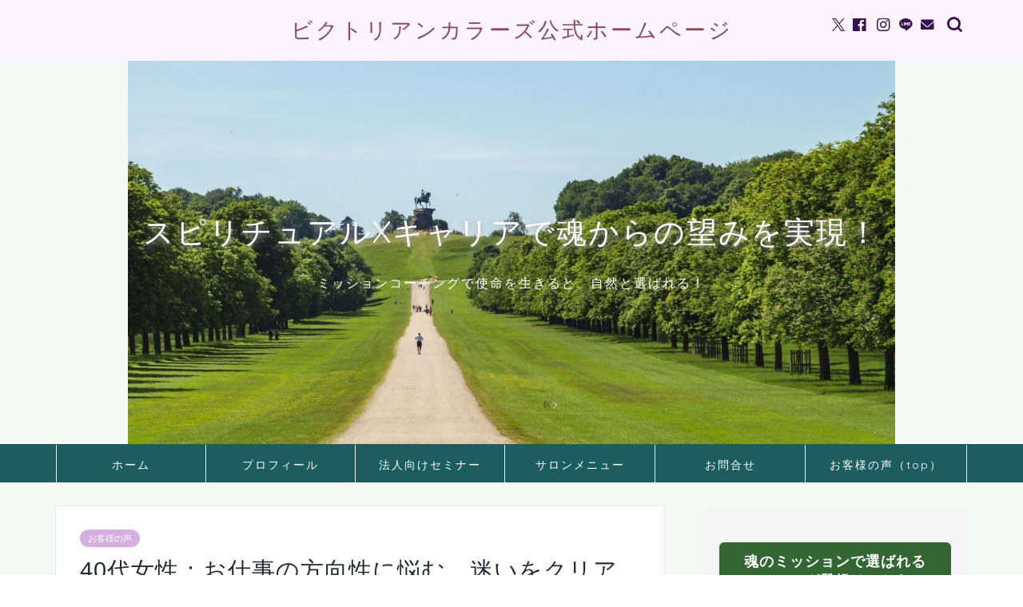

--- FILE ---
content_type: text/html; charset=UTF-8
request_url: https://vcolours.com/40%E4%BB%A3%E5%A5%B3%E6%80%A7%EF%BC%9A%E3%81%8A%E4%BB%95%E4%BA%8B%E3%81%AE%E6%96%B9%E5%90%91%E6%80%A7%E3%81%AB%E6%82%A9%E3%82%80%E3%80%81%E8%BF%B7%E3%81%84%E3%82%92%E3%82%AF%E3%83%AA%E3%82%A2%E3%81%AB/
body_size: 23376
content:
<!DOCTYPE html>
<html lang="ja">
<head prefix="og: http://ogp.me/ns# fb: http://ogp.me/ns/fb# article: http://ogp.me/ns/article#">
<meta charset="utf-8">
<meta http-equiv="X-UA-Compatible" content="IE=edge">
<meta name="viewport" content="width=device-width, initial-scale=1">
<!-- ここからOGP -->
<meta property="og:type" content="blog">
			<meta property="og:title" content="40代女性：お仕事の方向性に悩む、迷いをクリアにしたい：前世療法(ヒプノセラピー)｜キャリアｘスピリチュアルｘ使命で封印していた才能を爆発させてクライアントに確かな成果を生み出すミッションコーチング">
		<meta property="og:url" content="https://vcolours.com/40%e4%bb%a3%e5%a5%b3%e6%80%a7%ef%bc%9a%e3%81%8a%e4%bb%95%e4%ba%8b%e3%81%ae%e6%96%b9%e5%90%91%e6%80%a7%e3%81%ab%e6%82%a9%e3%82%80%e3%80%81%e8%bf%b7%e3%81%84%e3%82%92%e3%82%af%e3%83%aa%e3%82%a2%e3%81%ab/">
			<meta property="og:description" content=" 伊藤有紀さま(女性、40代、太田区) 1)セッションにおいでになる前の経緯・お悩み・状況などを聞かせてください。 1A">
						<meta property="og:image" content="https://vcolours.com/wp-content/uploads/2016/05/7596aef8a33338d96252e278e10be564.jpeg">
	<meta property="og:site_name" content="キャリアｘスピリチュアルｘ使命で封印していた才能を爆発させてクライアントに確かな成果を生み出すミッションコーチング">
<meta property="fb:admins" content="">
<meta name="twitter:card" content="summary">
<!-- ここまでOGP --> 

<meta name="description" itemprop="description" content=" 伊藤有紀さま(女性、40代、太田区) 1)セッションにおいでになる前の経緯・お悩み・状況などを聞かせてください。 1A" >
<link rel="shortcut icon" href="https://vcolours.com/wp-content/themes/jin/favicon.ico">
<link rel="canonical" href="https://vcolours.com/40%e4%bb%a3%e5%a5%b3%e6%80%a7%ef%bc%9a%e3%81%8a%e4%bb%95%e4%ba%8b%e3%81%ae%e6%96%b9%e5%90%91%e6%80%a7%e3%81%ab%e6%82%a9%e3%82%80%e3%80%81%e8%bf%b7%e3%81%84%e3%82%92%e3%82%af%e3%83%aa%e3%82%a2%e3%81%ab/">
<title>40代女性：お仕事の方向性に悩む、迷いをクリアにしたい：前世療法(ヒプノセラピー)｜キャリアｘスピリチュアルｘ使命で封印していた才能を爆発させてクライアントに確かな成果を生み出すミッションコーチング</title>
<meta name='robots' content='max-image-preview:large' />
	<style>img:is([sizes="auto" i], [sizes^="auto," i]) { contain-intrinsic-size: 3000px 1500px }</style>
	<link rel='dns-prefetch' href='//cdnjs.cloudflare.com' />
<link rel='dns-prefetch' href='//use.fontawesome.com' />
<link rel="alternate" type="application/rss+xml" title="キャリアｘスピリチュアルｘ使命で封印していた才能を爆発させてクライアントに確かな成果を生み出すミッションコーチング &raquo; フィード" href="https://vcolours.com/feed/" />
<link rel="alternate" type="application/rss+xml" title="キャリアｘスピリチュアルｘ使命で封印していた才能を爆発させてクライアントに確かな成果を生み出すミッションコーチング &raquo; コメントフィード" href="https://vcolours.com/comments/feed/" />
<script type="text/javascript">
/* <![CDATA[ */
window._wpemojiSettings = {"baseUrl":"https:\/\/s.w.org\/images\/core\/emoji\/16.0.1\/72x72\/","ext":".png","svgUrl":"https:\/\/s.w.org\/images\/core\/emoji\/16.0.1\/svg\/","svgExt":".svg","source":{"concatemoji":"https:\/\/vcolours.com\/wp-includes\/js\/wp-emoji-release.min.js?ver=6.8.3"}};
/*! This file is auto-generated */
!function(s,n){var o,i,e;function c(e){try{var t={supportTests:e,timestamp:(new Date).valueOf()};sessionStorage.setItem(o,JSON.stringify(t))}catch(e){}}function p(e,t,n){e.clearRect(0,0,e.canvas.width,e.canvas.height),e.fillText(t,0,0);var t=new Uint32Array(e.getImageData(0,0,e.canvas.width,e.canvas.height).data),a=(e.clearRect(0,0,e.canvas.width,e.canvas.height),e.fillText(n,0,0),new Uint32Array(e.getImageData(0,0,e.canvas.width,e.canvas.height).data));return t.every(function(e,t){return e===a[t]})}function u(e,t){e.clearRect(0,0,e.canvas.width,e.canvas.height),e.fillText(t,0,0);for(var n=e.getImageData(16,16,1,1),a=0;a<n.data.length;a++)if(0!==n.data[a])return!1;return!0}function f(e,t,n,a){switch(t){case"flag":return n(e,"\ud83c\udff3\ufe0f\u200d\u26a7\ufe0f","\ud83c\udff3\ufe0f\u200b\u26a7\ufe0f")?!1:!n(e,"\ud83c\udde8\ud83c\uddf6","\ud83c\udde8\u200b\ud83c\uddf6")&&!n(e,"\ud83c\udff4\udb40\udc67\udb40\udc62\udb40\udc65\udb40\udc6e\udb40\udc67\udb40\udc7f","\ud83c\udff4\u200b\udb40\udc67\u200b\udb40\udc62\u200b\udb40\udc65\u200b\udb40\udc6e\u200b\udb40\udc67\u200b\udb40\udc7f");case"emoji":return!a(e,"\ud83e\udedf")}return!1}function g(e,t,n,a){var r="undefined"!=typeof WorkerGlobalScope&&self instanceof WorkerGlobalScope?new OffscreenCanvas(300,150):s.createElement("canvas"),o=r.getContext("2d",{willReadFrequently:!0}),i=(o.textBaseline="top",o.font="600 32px Arial",{});return e.forEach(function(e){i[e]=t(o,e,n,a)}),i}function t(e){var t=s.createElement("script");t.src=e,t.defer=!0,s.head.appendChild(t)}"undefined"!=typeof Promise&&(o="wpEmojiSettingsSupports",i=["flag","emoji"],n.supports={everything:!0,everythingExceptFlag:!0},e=new Promise(function(e){s.addEventListener("DOMContentLoaded",e,{once:!0})}),new Promise(function(t){var n=function(){try{var e=JSON.parse(sessionStorage.getItem(o));if("object"==typeof e&&"number"==typeof e.timestamp&&(new Date).valueOf()<e.timestamp+604800&&"object"==typeof e.supportTests)return e.supportTests}catch(e){}return null}();if(!n){if("undefined"!=typeof Worker&&"undefined"!=typeof OffscreenCanvas&&"undefined"!=typeof URL&&URL.createObjectURL&&"undefined"!=typeof Blob)try{var e="postMessage("+g.toString()+"("+[JSON.stringify(i),f.toString(),p.toString(),u.toString()].join(",")+"));",a=new Blob([e],{type:"text/javascript"}),r=new Worker(URL.createObjectURL(a),{name:"wpTestEmojiSupports"});return void(r.onmessage=function(e){c(n=e.data),r.terminate(),t(n)})}catch(e){}c(n=g(i,f,p,u))}t(n)}).then(function(e){for(var t in e)n.supports[t]=e[t],n.supports.everything=n.supports.everything&&n.supports[t],"flag"!==t&&(n.supports.everythingExceptFlag=n.supports.everythingExceptFlag&&n.supports[t]);n.supports.everythingExceptFlag=n.supports.everythingExceptFlag&&!n.supports.flag,n.DOMReady=!1,n.readyCallback=function(){n.DOMReady=!0}}).then(function(){return e}).then(function(){var e;n.supports.everything||(n.readyCallback(),(e=n.source||{}).concatemoji?t(e.concatemoji):e.wpemoji&&e.twemoji&&(t(e.twemoji),t(e.wpemoji)))}))}((window,document),window._wpemojiSettings);
/* ]]> */
</script>
<style id='wp-emoji-styles-inline-css' type='text/css'>

	img.wp-smiley, img.emoji {
		display: inline !important;
		border: none !important;
		box-shadow: none !important;
		height: 1em !important;
		width: 1em !important;
		margin: 0 0.07em !important;
		vertical-align: -0.1em !important;
		background: none !important;
		padding: 0 !important;
	}
</style>
<link rel='stylesheet' id='wp-block-library-css' href='https://vcolours.com/wp-includes/css/dist/block-library/style.min.css?ver=6.8.3' type='text/css' media='all' />
<style id='classic-theme-styles-inline-css' type='text/css'>
/*! This file is auto-generated */
.wp-block-button__link{color:#fff;background-color:#32373c;border-radius:9999px;box-shadow:none;text-decoration:none;padding:calc(.667em + 2px) calc(1.333em + 2px);font-size:1.125em}.wp-block-file__button{background:#32373c;color:#fff;text-decoration:none}
</style>
<style id='global-styles-inline-css' type='text/css'>
:root{--wp--preset--aspect-ratio--square: 1;--wp--preset--aspect-ratio--4-3: 4/3;--wp--preset--aspect-ratio--3-4: 3/4;--wp--preset--aspect-ratio--3-2: 3/2;--wp--preset--aspect-ratio--2-3: 2/3;--wp--preset--aspect-ratio--16-9: 16/9;--wp--preset--aspect-ratio--9-16: 9/16;--wp--preset--color--black: #000000;--wp--preset--color--cyan-bluish-gray: #abb8c3;--wp--preset--color--white: #ffffff;--wp--preset--color--pale-pink: #f78da7;--wp--preset--color--vivid-red: #cf2e2e;--wp--preset--color--luminous-vivid-orange: #ff6900;--wp--preset--color--luminous-vivid-amber: #fcb900;--wp--preset--color--light-green-cyan: #7bdcb5;--wp--preset--color--vivid-green-cyan: #00d084;--wp--preset--color--pale-cyan-blue: #8ed1fc;--wp--preset--color--vivid-cyan-blue: #0693e3;--wp--preset--color--vivid-purple: #9b51e0;--wp--preset--gradient--vivid-cyan-blue-to-vivid-purple: linear-gradient(135deg,rgba(6,147,227,1) 0%,rgb(155,81,224) 100%);--wp--preset--gradient--light-green-cyan-to-vivid-green-cyan: linear-gradient(135deg,rgb(122,220,180) 0%,rgb(0,208,130) 100%);--wp--preset--gradient--luminous-vivid-amber-to-luminous-vivid-orange: linear-gradient(135deg,rgba(252,185,0,1) 0%,rgba(255,105,0,1) 100%);--wp--preset--gradient--luminous-vivid-orange-to-vivid-red: linear-gradient(135deg,rgba(255,105,0,1) 0%,rgb(207,46,46) 100%);--wp--preset--gradient--very-light-gray-to-cyan-bluish-gray: linear-gradient(135deg,rgb(238,238,238) 0%,rgb(169,184,195) 100%);--wp--preset--gradient--cool-to-warm-spectrum: linear-gradient(135deg,rgb(74,234,220) 0%,rgb(151,120,209) 20%,rgb(207,42,186) 40%,rgb(238,44,130) 60%,rgb(251,105,98) 80%,rgb(254,248,76) 100%);--wp--preset--gradient--blush-light-purple: linear-gradient(135deg,rgb(255,206,236) 0%,rgb(152,150,240) 100%);--wp--preset--gradient--blush-bordeaux: linear-gradient(135deg,rgb(254,205,165) 0%,rgb(254,45,45) 50%,rgb(107,0,62) 100%);--wp--preset--gradient--luminous-dusk: linear-gradient(135deg,rgb(255,203,112) 0%,rgb(199,81,192) 50%,rgb(65,88,208) 100%);--wp--preset--gradient--pale-ocean: linear-gradient(135deg,rgb(255,245,203) 0%,rgb(182,227,212) 50%,rgb(51,167,181) 100%);--wp--preset--gradient--electric-grass: linear-gradient(135deg,rgb(202,248,128) 0%,rgb(113,206,126) 100%);--wp--preset--gradient--midnight: linear-gradient(135deg,rgb(2,3,129) 0%,rgb(40,116,252) 100%);--wp--preset--font-size--small: 13px;--wp--preset--font-size--medium: 20px;--wp--preset--font-size--large: 36px;--wp--preset--font-size--x-large: 42px;--wp--preset--spacing--20: 0.44rem;--wp--preset--spacing--30: 0.67rem;--wp--preset--spacing--40: 1rem;--wp--preset--spacing--50: 1.5rem;--wp--preset--spacing--60: 2.25rem;--wp--preset--spacing--70: 3.38rem;--wp--preset--spacing--80: 5.06rem;--wp--preset--shadow--natural: 6px 6px 9px rgba(0, 0, 0, 0.2);--wp--preset--shadow--deep: 12px 12px 50px rgba(0, 0, 0, 0.4);--wp--preset--shadow--sharp: 6px 6px 0px rgba(0, 0, 0, 0.2);--wp--preset--shadow--outlined: 6px 6px 0px -3px rgba(255, 255, 255, 1), 6px 6px rgba(0, 0, 0, 1);--wp--preset--shadow--crisp: 6px 6px 0px rgba(0, 0, 0, 1);}:where(.is-layout-flex){gap: 0.5em;}:where(.is-layout-grid){gap: 0.5em;}body .is-layout-flex{display: flex;}.is-layout-flex{flex-wrap: wrap;align-items: center;}.is-layout-flex > :is(*, div){margin: 0;}body .is-layout-grid{display: grid;}.is-layout-grid > :is(*, div){margin: 0;}:where(.wp-block-columns.is-layout-flex){gap: 2em;}:where(.wp-block-columns.is-layout-grid){gap: 2em;}:where(.wp-block-post-template.is-layout-flex){gap: 1.25em;}:where(.wp-block-post-template.is-layout-grid){gap: 1.25em;}.has-black-color{color: var(--wp--preset--color--black) !important;}.has-cyan-bluish-gray-color{color: var(--wp--preset--color--cyan-bluish-gray) !important;}.has-white-color{color: var(--wp--preset--color--white) !important;}.has-pale-pink-color{color: var(--wp--preset--color--pale-pink) !important;}.has-vivid-red-color{color: var(--wp--preset--color--vivid-red) !important;}.has-luminous-vivid-orange-color{color: var(--wp--preset--color--luminous-vivid-orange) !important;}.has-luminous-vivid-amber-color{color: var(--wp--preset--color--luminous-vivid-amber) !important;}.has-light-green-cyan-color{color: var(--wp--preset--color--light-green-cyan) !important;}.has-vivid-green-cyan-color{color: var(--wp--preset--color--vivid-green-cyan) !important;}.has-pale-cyan-blue-color{color: var(--wp--preset--color--pale-cyan-blue) !important;}.has-vivid-cyan-blue-color{color: var(--wp--preset--color--vivid-cyan-blue) !important;}.has-vivid-purple-color{color: var(--wp--preset--color--vivid-purple) !important;}.has-black-background-color{background-color: var(--wp--preset--color--black) !important;}.has-cyan-bluish-gray-background-color{background-color: var(--wp--preset--color--cyan-bluish-gray) !important;}.has-white-background-color{background-color: var(--wp--preset--color--white) !important;}.has-pale-pink-background-color{background-color: var(--wp--preset--color--pale-pink) !important;}.has-vivid-red-background-color{background-color: var(--wp--preset--color--vivid-red) !important;}.has-luminous-vivid-orange-background-color{background-color: var(--wp--preset--color--luminous-vivid-orange) !important;}.has-luminous-vivid-amber-background-color{background-color: var(--wp--preset--color--luminous-vivid-amber) !important;}.has-light-green-cyan-background-color{background-color: var(--wp--preset--color--light-green-cyan) !important;}.has-vivid-green-cyan-background-color{background-color: var(--wp--preset--color--vivid-green-cyan) !important;}.has-pale-cyan-blue-background-color{background-color: var(--wp--preset--color--pale-cyan-blue) !important;}.has-vivid-cyan-blue-background-color{background-color: var(--wp--preset--color--vivid-cyan-blue) !important;}.has-vivid-purple-background-color{background-color: var(--wp--preset--color--vivid-purple) !important;}.has-black-border-color{border-color: var(--wp--preset--color--black) !important;}.has-cyan-bluish-gray-border-color{border-color: var(--wp--preset--color--cyan-bluish-gray) !important;}.has-white-border-color{border-color: var(--wp--preset--color--white) !important;}.has-pale-pink-border-color{border-color: var(--wp--preset--color--pale-pink) !important;}.has-vivid-red-border-color{border-color: var(--wp--preset--color--vivid-red) !important;}.has-luminous-vivid-orange-border-color{border-color: var(--wp--preset--color--luminous-vivid-orange) !important;}.has-luminous-vivid-amber-border-color{border-color: var(--wp--preset--color--luminous-vivid-amber) !important;}.has-light-green-cyan-border-color{border-color: var(--wp--preset--color--light-green-cyan) !important;}.has-vivid-green-cyan-border-color{border-color: var(--wp--preset--color--vivid-green-cyan) !important;}.has-pale-cyan-blue-border-color{border-color: var(--wp--preset--color--pale-cyan-blue) !important;}.has-vivid-cyan-blue-border-color{border-color: var(--wp--preset--color--vivid-cyan-blue) !important;}.has-vivid-purple-border-color{border-color: var(--wp--preset--color--vivid-purple) !important;}.has-vivid-cyan-blue-to-vivid-purple-gradient-background{background: var(--wp--preset--gradient--vivid-cyan-blue-to-vivid-purple) !important;}.has-light-green-cyan-to-vivid-green-cyan-gradient-background{background: var(--wp--preset--gradient--light-green-cyan-to-vivid-green-cyan) !important;}.has-luminous-vivid-amber-to-luminous-vivid-orange-gradient-background{background: var(--wp--preset--gradient--luminous-vivid-amber-to-luminous-vivid-orange) !important;}.has-luminous-vivid-orange-to-vivid-red-gradient-background{background: var(--wp--preset--gradient--luminous-vivid-orange-to-vivid-red) !important;}.has-very-light-gray-to-cyan-bluish-gray-gradient-background{background: var(--wp--preset--gradient--very-light-gray-to-cyan-bluish-gray) !important;}.has-cool-to-warm-spectrum-gradient-background{background: var(--wp--preset--gradient--cool-to-warm-spectrum) !important;}.has-blush-light-purple-gradient-background{background: var(--wp--preset--gradient--blush-light-purple) !important;}.has-blush-bordeaux-gradient-background{background: var(--wp--preset--gradient--blush-bordeaux) !important;}.has-luminous-dusk-gradient-background{background: var(--wp--preset--gradient--luminous-dusk) !important;}.has-pale-ocean-gradient-background{background: var(--wp--preset--gradient--pale-ocean) !important;}.has-electric-grass-gradient-background{background: var(--wp--preset--gradient--electric-grass) !important;}.has-midnight-gradient-background{background: var(--wp--preset--gradient--midnight) !important;}.has-small-font-size{font-size: var(--wp--preset--font-size--small) !important;}.has-medium-font-size{font-size: var(--wp--preset--font-size--medium) !important;}.has-large-font-size{font-size: var(--wp--preset--font-size--large) !important;}.has-x-large-font-size{font-size: var(--wp--preset--font-size--x-large) !important;}
:where(.wp-block-post-template.is-layout-flex){gap: 1.25em;}:where(.wp-block-post-template.is-layout-grid){gap: 1.25em;}
:where(.wp-block-columns.is-layout-flex){gap: 2em;}:where(.wp-block-columns.is-layout-grid){gap: 2em;}
:root :where(.wp-block-pullquote){font-size: 1.5em;line-height: 1.6;}
</style>
<link rel='stylesheet' id='theme-style-css' href='https://vcolours.com/wp-content/themes/jin/style.css?ver=6.8.3' type='text/css' media='all' />
<link rel='stylesheet' id='fontawesome-style-css' href='https://use.fontawesome.com/releases/v5.6.3/css/all.css?ver=6.8.3' type='text/css' media='all' />
<link rel='stylesheet' id='swiper-style-css' href='https://cdnjs.cloudflare.com/ajax/libs/Swiper/4.0.7/css/swiper.min.css?ver=6.8.3' type='text/css' media='all' />
<link rel='stylesheet' id='slimbox2-css' href='https://vcolours.com/wp-content/plugins/wp-slimbox2/css/slimbox2.css?ver=1.1' type='text/css' media='screen' />
<script type="text/javascript" src="https://vcolours.com/wp-includes/js/jquery/jquery.min.js?ver=3.7.1" id="jquery-core-js"></script>
<script type="text/javascript" src="https://vcolours.com/wp-includes/js/jquery/jquery-migrate.min.js?ver=3.4.1" id="jquery-migrate-js"></script>
<script type="text/javascript" src="https://vcolours.com/wp-content/plugins/wp-slimbox2/javascript/slimbox2.js?ver=2.04" id="slimbox2-js"></script>
<script type="text/javascript" id="slimbox2_autoload-js-extra">
/* <![CDATA[ */
var slimbox2_options = {"autoload":"1","overlayColor":"#000000","loop":"","overlayOpacity":"0.8","overlayFadeDuration":"400","resizeDuration":"400","resizeEasing":"swing","initialWidth":"250","initialHeight":"250","imageFadeDuration":"400","captionAnimationDuration":"400","caption":"el.title || el.firstChild.alt || el.firstChild.title || el.href || el.href","url":"1","selector":"div.entry-content, div.gallery, div.entry, div.post, div#page, body","counterText":"Image {x} of {y}","closeKeys":"27,88,67","previousKeys":"37,80","nextKeys":"39,78","prev":"https:\/\/vcolours.com\/wp-content\/plugins\/wp-slimbox2\/images\/default\/prevlabel.gif","next":"https:\/\/vcolours.com\/wp-content\/plugins\/wp-slimbox2\/images\/default\/nextlabel.gif","close":"https:\/\/vcolours.com\/wp-content\/plugins\/wp-slimbox2\/images\/default\/closelabel.gif","picasaweb":"","flickr":"","mobile":""};
/* ]]> */
</script>
<script type="text/javascript" src="https://vcolours.com/wp-content/plugins/wp-slimbox2/javascript/slimbox2_autoload.js?ver=1.0.4b" id="slimbox2_autoload-js"></script>
<link rel="https://api.w.org/" href="https://vcolours.com/wp-json/" /><link rel="alternate" title="JSON" type="application/json" href="https://vcolours.com/wp-json/wp/v2/posts/574" /><link rel='shortlink' href='https://vcolours.com/?p=574' />
<link rel="alternate" title="oEmbed (JSON)" type="application/json+oembed" href="https://vcolours.com/wp-json/oembed/1.0/embed?url=https%3A%2F%2Fvcolours.com%2F40%25e4%25bb%25a3%25e5%25a5%25b3%25e6%2580%25a7%25ef%25bc%259a%25e3%2581%258a%25e4%25bb%2595%25e4%25ba%258b%25e3%2581%25ae%25e6%2596%25b9%25e5%2590%2591%25e6%2580%25a7%25e3%2581%25ab%25e6%2582%25a9%25e3%2582%2580%25e3%2580%2581%25e8%25bf%25b7%25e3%2581%2584%25e3%2582%2592%25e3%2582%25af%25e3%2583%25aa%25e3%2582%25a2%25e3%2581%25ab%2F" />
<link rel="alternate" title="oEmbed (XML)" type="text/xml+oembed" href="https://vcolours.com/wp-json/oembed/1.0/embed?url=https%3A%2F%2Fvcolours.com%2F40%25e4%25bb%25a3%25e5%25a5%25b3%25e6%2580%25a7%25ef%25bc%259a%25e3%2581%258a%25e4%25bb%2595%25e4%25ba%258b%25e3%2581%25ae%25e6%2596%25b9%25e5%2590%2591%25e6%2580%25a7%25e3%2581%25ab%25e6%2582%25a9%25e3%2582%2580%25e3%2580%2581%25e8%25bf%25b7%25e3%2581%2584%25e3%2582%2592%25e3%2582%25af%25e3%2583%25aa%25e3%2582%25a2%25e3%2581%25ab%2F&#038;format=xml" />
<!-- Analytics by WP Statistics - https://wp-statistics.com -->
	<style type="text/css">
		#wrapper {
			background-color: #f4f9f6;
			background-image: url();
					}

		.related-entry-headline-text span:before,
		#comment-title span:before,
		#reply-title span:before {
			background-color: #226b2f;
			border-color: #226b2f !important;
		}

		#breadcrumb:after,
		#page-top a {
			background-color: #3b4675;
		}

		footer {
			background-color: #3b4675;
		}

		.footer-inner a,
		#copyright,
		#copyright-center {
			border-color: #bebcd8 !important;
			color: #bebcd8 !important;
		}

		#footer-widget-area {
			border-color: #bebcd8 !important;
		}

		.page-top-footer a {
			color: #3b4675 !important;
		}

		#breadcrumb ul li,
		#breadcrumb ul li a {
			color: #3b4675 !important;
		}

		body,
		a,
		a:link,
		a:visited,
		.my-profile,
		.widgettitle,
		.tabBtn-mag label {
			color: #262b33;
		}

		a:hover {
			color: #ed87af;
		}

		.widget_nav_menu ul>li>a:before,
		.widget_categories ul>li>a:before,
		.widget_pages ul>li>a:before,
		.widget_recent_entries ul>li>a:before,
		.widget_archive ul>li>a:before,
		.widget_archive form:after,
		.widget_categories form:after,
		.widget_nav_menu ul>li>ul.sub-menu>li>a:before,
		.widget_categories ul>li>.children>li>a:before,
		.widget_pages ul>li>.children>li>a:before,
		.widget_nav_menu ul>li>ul.sub-menu>li>ul.sub-menu li>a:before,
		.widget_categories ul>li>.children>li>.children li>a:before,
		.widget_pages ul>li>.children>li>.children li>a:before {
			color: #226b2f;
		}

		.widget_nav_menu ul .sub-menu .sub-menu li a:before {
			background-color: #262b33 !important;
		}

		.d--labeling-act-border {
			border-color: rgba(38, 43, 51, 0.18);
		}

		.c--labeling-act.d--labeling-act-solid {
			background-color: rgba(38, 43, 51, 0.06);
		}

		.a--labeling-act {
			color: rgba(38, 43, 51, 0.6);
		}

		.a--labeling-small-act span {
			background-color: rgba(38, 43, 51, 0.21);
		}

		.c--labeling-act.d--labeling-act-strong {
			background-color: rgba(38, 43, 51, 0.045);
		}

		.d--labeling-act-strong .a--labeling-act {
			color: rgba(38, 43, 51, 0.75);
		}


		footer .footer-widget,
		footer .footer-widget a,
		footer .footer-widget ul li,
		.footer-widget.widget_nav_menu ul>li>a:before,
		.footer-widget.widget_categories ul>li>a:before,
		.footer-widget.widget_recent_entries ul>li>a:before,
		.footer-widget.widget_pages ul>li>a:before,
		.footer-widget.widget_archive ul>li>a:before,
		footer .widget_tag_cloud .tagcloud a:before {
			color: #bebcd8 !important;
			border-color: #bebcd8 !important;
		}

		footer .footer-widget .widgettitle {
			color: #bebcd8 !important;
			border-color: #d5aee2 !important;
		}

		footer .widget_nav_menu ul .children .children li a:before,
		footer .widget_categories ul .children .children li a:before,
		footer .widget_nav_menu ul .sub-menu .sub-menu li a:before {
			background-color: #bebcd8 !important;
		}

		#drawernav a:hover,
		.post-list-title,
		#prev-next p,
		#toc_container .toc_list li a {
			color: #262b33 !important;
		}

		#header-box {
			background-color: #fbf4fc;
		}

		@media (min-width: 768px) {

			#header-box .header-box10-bg:before,
			#header-box .header-box11-bg:before {
				border-radius: 2px;
			}
		}

		@media (min-width: 768px) {
			.top-image-meta {
				margin-top: calc(0px - 30px);
			}
		}

		@media (min-width: 1200px) {
			.top-image-meta {
				margin-top: calc(0px);
			}
		}

		.pickup-contents:before {
			background-color: #fbf4fc !important;
		}

		.main-image-text {
			color: #ffffff;
		}

		.main-image-text-sub {
			color: #ffffff;
		}

		@media (min-width: 481px) {
			#site-info {
				padding-top: 20px !important;
				padding-bottom: 20px !important;
			}
		}

		#site-info span a {
			color: #894759 !important;
		}

		#headmenu .headsns .line a svg {
			fill: #361051 !important;
		}

		#headmenu .headsns a,
		#headmenu {
			color: #361051 !important;
			border-color: #361051 !important;
		}

		.profile-follow .line-sns a svg {
			fill: #226b2f !important;
		}

		.profile-follow .line-sns a:hover svg {
			fill: #d5aee2 !important;
		}

		.profile-follow a {
			color: #226b2f !important;
			border-color: #226b2f !important;
		}

		.profile-follow a:hover,
		#headmenu .headsns a:hover {
			color: #d5aee2 !important;
			border-color: #d5aee2 !important;
		}

		.search-box:hover {
			color: #d5aee2 !important;
			border-color: #d5aee2 !important;
		}

		#header #headmenu .headsns .line a:hover svg {
			fill: #d5aee2 !important;
		}

		.cps-icon-bar,
		#navtoggle:checked+.sp-menu-open .cps-icon-bar {
			background-color: #894759;
		}

		#nav-container {
			background-color: #1c5e60;
		}

		.menu-box .menu-item svg {
			fill: #ffffff;
		}

		#drawernav ul.menu-box>li>a,
		#drawernav2 ul.menu-box>li>a,
		#drawernav3 ul.menu-box>li>a,
		#drawernav4 ul.menu-box>li>a,
		#drawernav5 ul.menu-box>li>a,
		#drawernav ul.menu-box>li.menu-item-has-children:after,
		#drawernav2 ul.menu-box>li.menu-item-has-children:after,
		#drawernav3 ul.menu-box>li.menu-item-has-children:after,
		#drawernav4 ul.menu-box>li.menu-item-has-children:after,
		#drawernav5 ul.menu-box>li.menu-item-has-children:after {
			color: #ffffff !important;
		}

		#drawernav ul.menu-box li a,
		#drawernav2 ul.menu-box li a,
		#drawernav3 ul.menu-box li a,
		#drawernav4 ul.menu-box li a,
		#drawernav5 ul.menu-box li a {
			font-size: 14px !important;
		}

		#drawernav3 ul.menu-box>li {
			color: #262b33 !important;
		}

		#drawernav4 .menu-box>.menu-item>a:after,
		#drawernav3 .menu-box>.menu-item>a:after,
		#drawernav .menu-box>.menu-item>a:after {
			background-color: #ffffff !important;
		}

		#drawernav2 .menu-box>.menu-item:hover,
		#drawernav5 .menu-box>.menu-item:hover {
			border-top-color: #226b2f !important;
		}

		.cps-info-bar a {
			background-color: #ffcd44 !important;
		}

		@media (min-width: 768px) {
			.post-list-mag .post-list-item:not(:nth-child(2n)) {
				margin-right: 2.6%;
			}
		}

		@media (min-width: 768px) {

			#tab-1:checked~.tabBtn-mag li [for="tab-1"]:after,
			#tab-2:checked~.tabBtn-mag li [for="tab-2"]:after,
			#tab-3:checked~.tabBtn-mag li [for="tab-3"]:after,
			#tab-4:checked~.tabBtn-mag li [for="tab-4"]:after {
				border-top-color: #226b2f !important;
			}

			.tabBtn-mag label {
				border-bottom-color: #226b2f !important;
			}
		}

		#tab-1:checked~.tabBtn-mag li [for="tab-1"],
		#tab-2:checked~.tabBtn-mag li [for="tab-2"],
		#tab-3:checked~.tabBtn-mag li [for="tab-3"],
		#tab-4:checked~.tabBtn-mag li [for="tab-4"],
		#prev-next a.next:after,
		#prev-next a.prev:after,
		.more-cat-button a:hover span:before {
			background-color: #226b2f !important;
		}


		.swiper-slide .post-list-cat,
		.post-list-mag .post-list-cat,
		.post-list-mag3col .post-list-cat,
		.post-list-mag-sp1col .post-list-cat,
		.swiper-pagination-bullet-active,
		.pickup-cat,
		.post-list .post-list-cat,
		#breadcrumb .bcHome a:hover span:before,
		.popular-item:nth-child(1) .pop-num,
		.popular-item:nth-child(2) .pop-num,
		.popular-item:nth-child(3) .pop-num {
			background-color: #d5aee2 !important;
		}

		.sidebar-btn a,
		.profile-sns-menu {
			background-color: #d5aee2 !important;
		}

		.sp-sns-menu a,
		.pickup-contents-box a:hover .pickup-title {
			border-color: #226b2f !important;
			color: #226b2f !important;
		}

		.pro-line svg {
			fill: #226b2f !important;
		}

		.cps-post-cat a,
		.meta-cat,
		.popular-cat {
			background-color: #d5aee2 !important;
			border-color: #d5aee2 !important;
		}

		.tagicon,
		.tag-box a,
		#toc_container .toc_list>li,
		#toc_container .toc_title {
			color: #226b2f !important;
		}

		.widget_tag_cloud a::before {
			color: #262b33 !important;
		}

		.tag-box a,
		#toc_container:before {
			border-color: #226b2f !important;
		}

		.cps-post-cat a:hover {
			color: #ed87af !important;
		}

		.pagination li:not([class*="current"]) a:hover,
		.widget_tag_cloud a:hover {
			background-color: #226b2f !important;
		}

		.pagination li:not([class*="current"]) a:hover {
			opacity: 0.5 !important;
		}

		.pagination li.current a {
			background-color: #226b2f !important;
			border-color: #226b2f !important;
		}

		.nextpage a:hover span {
			color: #226b2f !important;
			border-color: #226b2f !important;
		}

		.cta-content:before {
			background-color: #3b4675 !important;
		}

		.cta-text,
		.info-title {
			color: #fff !important;
		}

		#footer-widget-area.footer_style1 .widgettitle {
			border-color: #d5aee2 !important;
		}

		.sidebar_style1 .widgettitle,
		.sidebar_style5 .widgettitle {
			border-color: #226b2f !important;
		}

		.sidebar_style2 .widgettitle,
		.sidebar_style4 .widgettitle,
		.sidebar_style6 .widgettitle,
		#home-bottom-widget .widgettitle,
		#home-top-widget .widgettitle,
		#post-bottom-widget .widgettitle,
		#post-top-widget .widgettitle {
			background-color: #226b2f !important;
		}

		#home-bottom-widget .widget_search .search-box input[type="submit"],
		#home-top-widget .widget_search .search-box input[type="submit"],
		#post-bottom-widget .widget_search .search-box input[type="submit"],
		#post-top-widget .widget_search .search-box input[type="submit"] {
			background-color: #d5aee2 !important;
		}

		.tn-logo-size {
			font-size: 200% !important;
		}

		@media (min-width: 481px) {
			.tn-logo-size img {
				width: calc(200%*0.5) !important;
			}
		}

		@media (min-width: 768px) {
			.tn-logo-size img {
				width: calc(200%*2.2) !important;
			}
		}

		@media (min-width: 1200px) {
			.tn-logo-size img {
				width: 200% !important;
			}
		}

		.sp-logo-size {
			font-size: 120% !important;
		}

		.sp-logo-size img {
			width: 120% !important;
		}

		.cps-post-main ul>li:before,
		.cps-post-main ol>li:before {
			background-color: #d5aee2 !important;
		}

		.profile-card .profile-title {
			background-color: #226b2f !important;
		}

		.profile-card {
			border-color: #226b2f !important;
		}

		.cps-post-main a {
			color: #ffcd44;
		}

		.cps-post-main .marker {
			background: -webkit-linear-gradient(transparent 60%, #fff1ce 0%);
			background: linear-gradient(transparent 60%, #fff1ce 0%);
		}

		.cps-post-main .marker2 {
			background: -webkit-linear-gradient(transparent 60%, #a9eaf2 0%);
			background: linear-gradient(transparent 60%, #a9eaf2 0%);
		}

		.cps-post-main .jic-sc {
			color: #e9546b;
		}


		.simple-box1 {
			border-color: #3b4675 !important;
		}

		.simple-box2 {
			border-color: #f2bf7d !important;
		}

		.simple-box3 {
			border-color: #b5e28a !important;
		}

		.simple-box4 {
			border-color: #7badd8 !important;
		}

		.simple-box4:before {
			background-color: #7badd8;
		}

		.simple-box5 {
			border-color: #e896c7 !important;
		}

		.simple-box5:before {
			background-color: #e896c7;
		}

		.simple-box6 {
			background-color: #fffdef !important;
		}

		.simple-box7 {
			border-color: #def1f9 !important;
		}

		.simple-box7:before {
			background-color: #def1f9 !important;
		}

		.simple-box8 {
			border-color: #96ddc1 !important;
		}

		.simple-box8:before {
			background-color: #96ddc1 !important;
		}

		.simple-box9:before {
			background-color: #e1c0e8 !important;
		}

		.simple-box9:after {
			border-color: #e1c0e8 #e1c0e8 #fff #fff !important;
		}

		.kaisetsu-box1:before,
		.kaisetsu-box1-title {
			background-color: #ffb49e !important;
		}

		.kaisetsu-box2 {
			border-color: #3b4675 !important;
		}

		.kaisetsu-box2-title {
			background-color: #3b4675 !important;
		}

		.kaisetsu-box4 {
			border-color: #ea91a9 !important;
		}

		.kaisetsu-box4-title {
			background-color: #ea91a9 !important;
		}

		.kaisetsu-box5:before {
			background-color: #57b3ba !important;
		}

		.kaisetsu-box5-title {
			background-color: #57b3ba !important;
		}

		.concept-box1 {
			border-color: #85db8f !important;
		}

		.concept-box1:after {
			background-color: #85db8f !important;
		}

		.concept-box1:before {
			content: "ポイント" !important;
			color: #85db8f !important;
		}

		.concept-box2 {
			border-color: #f7cf6a !important;
		}

		.concept-box2:after {
			background-color: #f7cf6a !important;
		}

		.concept-box2:before {
			content: "注意点" !important;
			color: #f7cf6a !important;
		}

		.concept-box3 {
			border-color: #86cee8 !important;
		}

		.concept-box3:after {
			background-color: #86cee8 !important;
		}

		.concept-box3:before {
			content: "良い例" !important;
			color: #86cee8 !important;
		}

		.concept-box4 {
			border-color: #ed8989 !important;
		}

		.concept-box4:after {
			background-color: #ed8989 !important;
		}

		.concept-box4:before {
			content: "悪い例" !important;
			color: #ed8989 !important;
		}

		.concept-box5 {
			border-color: #9e9e9e !important;
		}

		.concept-box5:after {
			background-color: #9e9e9e !important;
		}

		.concept-box5:before {
			content: "参考" !important;
			color: #9e9e9e !important;
		}

		.concept-box6 {
			border-color: #8eaced !important;
		}

		.concept-box6:after {
			background-color: #8eaced !important;
		}

		.concept-box6:before {
			content: "メモ" !important;
			color: #8eaced !important;
		}

		.innerlink-box1,
		.blog-card {
			border-color: #ffcd44 !important;
		}

		.innerlink-box1-title {
			background-color: #ffcd44 !important;
			border-color: #ffcd44 !important;
		}

		.innerlink-box1:before,
		.blog-card-hl-box {
			background-color: #ffcd44 !important;
		}

		.jin-ac-box01-title::after {
			color: #226b2f;
		}

		.color-button01 a,
		.color-button01 a:hover,
		.color-button01:before {
			background-color: #3b4675 !important;
		}

		.top-image-btn-color a,
		.top-image-btn-color a:hover,
		.top-image-btn-color:before {
			background-color: #ffcd44 !important;
		}

		.color-button02 a,
		.color-button02 a:hover,
		.color-button02:before {
			background-color: #ffcd44 !important;
		}

		.color-button01-big a,
		.color-button01-big a:hover,
		.color-button01-big:before {
			background-color: #ffcd44 !important;
		}

		.color-button01-big a,
		.color-button01-big:before {
			border-radius: 5px !important;
		}

		.color-button01-big a {
			padding-top: 20px !important;
			padding-bottom: 20px !important;
		}

		.color-button02-big a,
		.color-button02-big a:hover,
		.color-button02-big:before {
			background-color: #495175 !important;
		}

		.color-button02-big a,
		.color-button02-big:before {
			border-radius: 40px !important;
		}

		.color-button02-big a {
			padding-top: 20px !important;
			padding-bottom: 20px !important;
		}

		.color-button01-big {
			width: 75% !important;
		}

		.color-button02-big {
			width: 75% !important;
		}

		.top-image-btn-color:before,
		.color-button01:before,
		.color-button02:before,
		.color-button01-big:before,
		.color-button02-big:before {
			bottom: -1px;
			left: -1px;
			width: 100%;
			height: 100%;
			border-radius: 6px;
			box-shadow: 0px 1px 5px 0px rgba(0, 0, 0, 0.25);
			-webkit-transition: all .4s;
			transition: all .4s;
		}

		.top-image-btn-color a:hover,
		.color-button01 a:hover,
		.color-button02 a:hover,
		.color-button01-big a:hover,
		.color-button02-big a:hover {
			-webkit-transform: translateY(2px);
			transform: translateY(2px);
			-webkit-filter: brightness(0.95);
			filter: brightness(0.95);
		}

		.top-image-btn-color:hover:before,
		.color-button01:hover:before,
		.color-button02:hover:before,
		.color-button01-big:hover:before,
		.color-button02-big:hover:before {
			-webkit-transform: translateY(2px);
			transform: translateY(2px);
			box-shadow: none !important;
		}

		.h2-style01 h2,
		.h2-style02 h2:before,
		.h2-style03 h2,
		.h2-style04 h2:before,
		.h2-style05 h2,
		.h2-style07 h2:before,
		.h2-style07 h2:after,
		.h3-style03 h3:before,
		.h3-style02 h3:before,
		.h3-style05 h3:before,
		.h3-style07 h3:before,
		.h2-style08 h2:after,
		.h2-style10 h2:before,
		.h2-style10 h2:after,
		.h3-style02 h3:after,
		.h4-style02 h4:before {
			background-color: #226b2f !important;
		}

		.h3-style01 h3,
		.h3-style04 h3,
		.h3-style05 h3,
		.h3-style06 h3,
		.h4-style01 h4,
		.h2-style02 h2,
		.h2-style08 h2,
		.h2-style08 h2:before,
		.h2-style09 h2,
		.h4-style03 h4 {
			border-color: #226b2f !important;
		}

		.h2-style05 h2:before {
			border-top-color: #226b2f !important;
		}

		.h2-style06 h2:before,
		.sidebar_style3 .widgettitle:after {
			background-image: linear-gradient(-45deg,
					transparent 25%,
					#226b2f 25%,
					#226b2f 50%,
					transparent 50%,
					transparent 75%,
					#226b2f 75%,
					#226b2f);
		}

		.jin-h2-icons.h2-style02 h2 .jic:before,
		.jin-h2-icons.h2-style04 h2 .jic:before,
		.jin-h2-icons.h2-style06 h2 .jic:before,
		.jin-h2-icons.h2-style07 h2 .jic:before,
		.jin-h2-icons.h2-style08 h2 .jic:before,
		.jin-h2-icons.h2-style09 h2 .jic:before,
		.jin-h2-icons.h2-style10 h2 .jic:before,
		.jin-h3-icons.h3-style01 h3 .jic:before,
		.jin-h3-icons.h3-style02 h3 .jic:before,
		.jin-h3-icons.h3-style03 h3 .jic:before,
		.jin-h3-icons.h3-style04 h3 .jic:before,
		.jin-h3-icons.h3-style05 h3 .jic:before,
		.jin-h3-icons.h3-style06 h3 .jic:before,
		.jin-h3-icons.h3-style07 h3 .jic:before,
		.jin-h4-icons.h4-style01 h4 .jic:before,
		.jin-h4-icons.h4-style02 h4 .jic:before,
		.jin-h4-icons.h4-style03 h4 .jic:before,
		.jin-h4-icons.h4-style04 h4 .jic:before {
			color: #226b2f;
		}

		@media all and (-ms-high-contrast:none) {

			*::-ms-backdrop,
			.color-button01:before,
			.color-button02:before,
			.color-button01-big:before,
			.color-button02-big:before {
				background-color: #595857 !important;
			}
		}

		.jin-lp-h2 h2,
		.jin-lp-h2 h2 {
			background-color: transparent !important;
			border-color: transparent !important;
			color: #262b33 !important;
		}

		.jincolumn-h3style2 {
			border-color: #226b2f !important;
		}

		.jinlph2-style1 h2:first-letter {
			color: #226b2f !important;
		}

		.jinlph2-style2 h2,
		.jinlph2-style3 h2 {
			border-color: #226b2f !important;
		}

		.jin-photo-title .jin-fusen1-down,
		.jin-photo-title .jin-fusen1-even,
		.jin-photo-title .jin-fusen1-up {
			border-left-color: #226b2f;
		}

		.jin-photo-title .jin-fusen2,
		.jin-photo-title .jin-fusen3 {
			background-color: #226b2f;
		}

		.jin-photo-title .jin-fusen2:before,
		.jin-photo-title .jin-fusen3:before {
			border-top-color: #226b2f;
		}

		.has-huge-font-size {
			font-size: 42px !important;
		}

		.has-large-font-size {
			font-size: 36px !important;
		}

		.has-medium-font-size {
			font-size: 20px !important;
		}

		.has-normal-font-size {
			font-size: 16px !important;
		}

		.has-small-font-size {
			font-size: 13px !important;
		}
	</style>
	<style type="text/css">
		/*<!-- rtoc -->*/
		.rtoc-mokuji-content {
			background-color: ;
		}

		.rtoc-mokuji-content.frame1 {
			border: 1px solid ;
		}

		.rtoc-mokuji-content #rtoc-mokuji-title {
			color: ;
		}

		.rtoc-mokuji-content .rtoc-mokuji li>a {
			color: ;
		}

		.rtoc-mokuji-content .mokuji_ul.level-1>.rtoc-item::before {
			background-color:  !important;
		}

		.rtoc-mokuji-content .mokuji_ul.level-2>.rtoc-item::before {
			background-color:  !important;
		}

		.rtoc-mokuji-content.frame2::before,
		.rtoc-mokuji-content.frame3,
		.rtoc-mokuji-content.frame4,
		.rtoc-mokuji-content.frame5 {
			border-color:  !important;
		}

		.rtoc-mokuji-content.frame5::before,
		.rtoc-mokuji-content.frame5::after {
			background-color: ;
		}

		.widget_block #rtoc-mokuji-widget-wrapper .rtoc-mokuji.level-1 .rtoc-item.rtoc-current:after,
		.widget #rtoc-mokuji-widget-wrapper .rtoc-mokuji.level-1 .rtoc-item.rtoc-current:after,
		#scrollad #rtoc-mokuji-widget-wrapper .rtoc-mokuji.level-1 .rtoc-item.rtoc-current:after,
		#sideBarTracking #rtoc-mokuji-widget-wrapper .rtoc-mokuji.level-1 .rtoc-item.rtoc-current:after {
			background-color:  !important;
		}

		.cls-1,
		.cls-2 {
			stroke: ;
		}

		.rtoc-mokuji-content .decimal_ol.level-2>.rtoc-item::before,
		.rtoc-mokuji-content .mokuji_ol.level-2>.rtoc-item::before,
		.rtoc-mokuji-content .decimal_ol.level-2>.rtoc-item::after,
		.rtoc-mokuji-content .decimal_ol.level-2>.rtoc-item::after {
			color: ;
			background-color: ;
		}

		.rtoc-mokuji-content .rtoc-mokuji.level-1>.rtoc-item::before {
			color: ;
		}

		.rtoc-mokuji-content .decimal_ol>.rtoc-item::after {
			background-color: ;
		}

		.rtoc-mokuji-content .decimal_ol>.rtoc-item::before {
			color: ;
		}

		/*rtoc_return*/
		#rtoc_return a::before {
			background-image: url(https://vcolours.com/wp-content/plugins/rich-table-of-content/include/../img/rtoc_return.png);
		}

		#rtoc_return a {
			background-color:  !important;
		}

		/* アクセントポイント */
		.rtoc-mokuji-content .level-1>.rtoc-item #rtocAC.accent-point::after {
			background-color: ;
		}

		.rtoc-mokuji-content .level-2>.rtoc-item #rtocAC.accent-point::after {
			background-color: ;
		}
		.rtoc-mokuji-content.frame6,
		.rtoc-mokuji-content.frame7::before,
		.rtoc-mokuji-content.frame8::before {
			border-color: ;
		}

		.rtoc-mokuji-content.frame6 #rtoc-mokuji-title,
		.rtoc-mokuji-content.frame7 #rtoc-mokuji-title::after {
			background-color: ;
		}

		#rtoc-mokuji-wrapper.rtoc-mokuji-content.rtoc_h2_timeline .mokuji_ol.level-1>.rtoc-item::after,
		#rtoc-mokuji-wrapper.rtoc-mokuji-content.rtoc_h2_timeline .level-1.decimal_ol>.rtoc-item::after,
		#rtoc-mokuji-wrapper.rtoc-mokuji-content.rtoc_h3_timeline .mokuji_ol.level-2>.rtoc-item::after,
		#rtoc-mokuji-wrapper.rtoc-mokuji-content.rtoc_h3_timeline .mokuji_ol.level-2>.rtoc-item::after,
		.rtoc-mokuji-content.frame7 #rtoc-mokuji-title span::after {
			background-color: ;
		}

		.widget #rtoc-mokuji-wrapper.rtoc-mokuji-content.frame6 #rtoc-mokuji-title {
			color: ;
			background-color: ;
		}
	</style>
				<style type="text/css">
				.rtoc-mokuji-content #rtoc-mokuji-title {
					color: #226b2f;
				}

				.rtoc-mokuji-content.frame2::before,
				.rtoc-mokuji-content.frame3,
				.rtoc-mokuji-content.frame4,
				.rtoc-mokuji-content.frame5 {
					border-color: #226b2f;
				}

				.rtoc-mokuji-content .decimal_ol>.rtoc-item::before,
				.rtoc-mokuji-content .decimal_ol.level-2>.rtoc-item::before,
				.rtoc-mokuji-content .mokuji_ol>.rtoc-item::before {
					color: #226b2f;
				}

				.rtoc-mokuji-content .decimal_ol>.rtoc-item::after,
				.rtoc-mokuji-content .decimal_ol>.rtoc-item::after,
				.rtoc-mokuji-content .mokuji_ul.level-1>.rtoc-item::before,
				.rtoc-mokuji-content .mokuji_ul.level-2>.rtoc-item::before {
					background-color: #226b2f !important;
				}

							</style>
		<style type="text/css" id="wp-custom-css">
			.proflink a{
	display:block;
	text-align:center;
	padding:7px 10px;
	background:#aaa;/*カラーは変更*/
	width:50%;
	margin:0 auto;
	margin-top:20px;
	border-radius:20px;
	border:3px double #fff;
	font-size:0.65rem;
	color:#fff;
}
.proflink a:hover{
		opacity:0.75;
}
@media (max-width: 767px) {
	.proflink a{
		margin-bottom:10px;
	}
}		</style>
			
<!--カエレバCSS-->
<!--アプリーチCSS-->


</head>
<body class="wp-singular post-template-default single single-post postid-574 single-format-standard wp-theme-jin" id="nofont-style">
<div id="wrapper">

		
	<div id="scroll-content" class="animate">
	
		<!--ヘッダー-->

					<div id="header-box" class="tn_on header-box animate">
	<div id="header" class="header-type2 header animate">
		
		<div id="site-info" class="ef">
												<span class="tn-logo-size"><a href='https://vcolours.com/' title='キャリアｘスピリチュアルｘ使命で封印していた才能を爆発させてクライアントに確かな成果を生み出すミッションコーチング' rel='home'>ビクトリアンカラーズ公式ホームページ</a></span>
									</div>

	
				<div id="headmenu">
			<span class="headsns tn_sns_on">
									<span class="twitter"><a href="#"><i class="jic-type jin-ifont-twitter" aria-hidden="true"></i></a></span>
													<span class="facebook">
					<a href="#"><i class="jic-type jin-ifont-facebook" aria-hidden="true"></i></a>
					</span>
													<span class="instagram">
					<a href="#"><i class="jic-type jin-ifont-instagram" aria-hidden="true"></i></a>
					</span>
									
									<span class="line">
						<a href="#" target="_blank"><i class="jic-type jin-ifont-line" aria-hidden="true"></i></a>
					</span>
													<span class="jin-contact">
					<a href="#"><i class="jic-type jin-ifont-mail" aria-hidden="true"></i></a>
					</span>
					

			</span>
			<span class="headsearch tn_search_on">
				<form class="search-box" role="search" method="get" id="searchform" action="https://vcolours.com/">
	<input type="search" placeholder="" class="text search-text" value="" name="s" id="s">
	<input type="submit" id="searchsubmit" value="&#xe931;">
</form>
			</span>
		</div>
		
	</div>
	
		
</div>

	

	
	<!--ヘッダー画像-->
										<div id="main-image" class="main-image animate">
				
										<img src="https://vcolours.com/wp-content/uploads/2022/01/d0970eef6cbb479e4783c8c49db386e1-1.jpg" alt="" />
			
		<div class="top-image-meta">
						<div class="main-image-text ef animate top-image-text-option-shadow">スピリチュアルXキャリアで魂からの望みを実現！</div>
									<div class="main-image-text-sub ef animate top-image-subtext-option-none">ミッションコーチングで使命を生きると、自然と選ばれる！</div>
								</div>
				
</div>							<!--ヘッダー画像-->

	
	<!--グローバルナビゲーション layout1-->
				<div id="nav-container" class="header-style5-animate animate">
			<div id="drawernav2" class="ef">
				<nav class="fixed-content"><ul class="menu-box"><li class="menu-item menu-item-type-custom menu-item-object-custom menu-item-home menu-item-5644"><a href="https://vcolours.com">ホーム</a></li>
<li class="menu-item menu-item-type-custom menu-item-object-custom menu-item-5645"><a href="https://vcolours.com/profile/">プロフィール</a></li>
<li class="menu-item menu-item-type-post_type menu-item-object-page menu-item-5652"><a href="https://vcolours.com/%e6%b3%95%e4%ba%ba%e5%90%91%e3%81%91%e3%82%bb%e3%83%9f%e3%83%8a%e3%83%bc%e3%81%ae%e3%81%94%e6%a1%88%e5%86%85/">法人向けセミナー</a></li>
<li class="menu-item menu-item-type-post_type menu-item-object-page menu-item-5654"><a href="https://vcolours.com/menu/">サロンメニュー</a></li>
<li class="menu-item menu-item-type-post_type menu-item-object-page menu-item-5667"><a href="https://vcolours.com/contact-info/">お問合せ</a></li>
<li class="menu-item menu-item-type-post_type menu-item-object-page menu-item-5653"><a href="https://vcolours.com/mainpage-2/">お客様の声（top）</a></li>
</ul></nav>			</div>
		</div>
				<!--グローバルナビゲーション layout1-->
		
		<!--ヘッダー-->

		<div class="clearfix"></div>

			
														
		
	<div id="contents">

		<!--メインコンテンツ-->
			<main id="main-contents" class="main-contents article_style1 animate" itemprop="mainContentOfPage">
				
								
				<section class="cps-post-box hentry">
																	<article class="cps-post">
							<header class="cps-post-header">
																<span class="cps-post-cat category-voicelist" itemprop="keywords"><a href="https://vcolours.com/voicelist/" style="background-color:!important;">お客様の声</a></span>
																								<h1 class="cps-post-title entry-title" itemprop="headline">40代女性：お仕事の方向性に悩む、迷いをクリアにしたい：前世療法(ヒプノセラピー)</h1>
								<div class="cps-post-meta vcard">
									<span class="writer fn" itemprop="author" itemscope itemtype="https://schema.org/Person"><span itemprop="name">victorian</span></span>
									<span class="cps-post-date-box">
												<span class="cps-post-date"><i class="jic jin-ifont-watch" aria-hidden="true"></i>&nbsp;<time class="entry-date date published" datetime="2016-05-09T22:06:39+09:00">2016年5月9日</time></span>
	<span class="timeslash"> /</span>
	<time class="entry-date date updated" datetime="2021-05-19T18:19:09+09:00"><span class="cps-post-date"><i class="jic jin-ifont-reload" aria-hidden="true"></i>&nbsp;2021年5月19日</span></time>
										</span>
								</div>
								
							</header>
																																													<div class="cps-post-thumb jin-thumb-original" itemscope itemtype="https://schema.org/ImageObject">
												<img src="https://vcolours.com/wp-content/uploads/2016/05/7596aef8a33338d96252e278e10be564.jpeg" class="attachment-large_size size-large_size wp-post-image" alt="" width ="450" height ="600" decoding="async" fetchpriority="high" />											</div>
																																																										<div class="share-top sns-design-type01">
	<div class="sns-top">
		<ol>
			<!--ツイートボタン-->
							<li class="twitter"><a href="https://twitter.com/share?url=https%3A%2F%2Fvcolours.com%2F40%25e4%25bb%25a3%25e5%25a5%25b3%25e6%2580%25a7%25ef%25bc%259a%25e3%2581%258a%25e4%25bb%2595%25e4%25ba%258b%25e3%2581%25ae%25e6%2596%25b9%25e5%2590%2591%25e6%2580%25a7%25e3%2581%25ab%25e6%2582%25a9%25e3%2582%2580%25e3%2580%2581%25e8%25bf%25b7%25e3%2581%2584%25e3%2582%2592%25e3%2582%25af%25e3%2583%25aa%25e3%2582%25a2%25e3%2581%25ab%2F&text=40%E4%BB%A3%E5%A5%B3%E6%80%A7%EF%BC%9A%E3%81%8A%E4%BB%95%E4%BA%8B%E3%81%AE%E6%96%B9%E5%90%91%E6%80%A7%E3%81%AB%E6%82%A9%E3%82%80%E3%80%81%E8%BF%B7%E3%81%84%E3%82%92%E3%82%AF%E3%83%AA%E3%82%A2%E3%81%AB%E3%81%97%E3%81%9F%E3%81%84%EF%BC%9A%E5%89%8D%E4%B8%96%E7%99%82%E6%B3%95%28%E3%83%92%E3%83%97%E3%83%8E%E3%82%BB%E3%83%A9%E3%83%94%E3%83%BC%29 - キャリアｘスピリチュアルｘ使命で封印していた才能を爆発させてクライアントに確かな成果を生み出すミッションコーチング"><i class="jic jin-ifont-twitter"></i></a>
				</li>
						<!--Facebookボタン-->
							<li class="facebook">
				<a href="https://www.facebook.com/sharer.php?src=bm&u=https%3A%2F%2Fvcolours.com%2F40%25e4%25bb%25a3%25e5%25a5%25b3%25e6%2580%25a7%25ef%25bc%259a%25e3%2581%258a%25e4%25bb%2595%25e4%25ba%258b%25e3%2581%25ae%25e6%2596%25b9%25e5%2590%2591%25e6%2580%25a7%25e3%2581%25ab%25e6%2582%25a9%25e3%2582%2580%25e3%2580%2581%25e8%25bf%25b7%25e3%2581%2584%25e3%2582%2592%25e3%2582%25af%25e3%2583%25aa%25e3%2582%25a2%25e3%2581%25ab%2F&t=40%E4%BB%A3%E5%A5%B3%E6%80%A7%EF%BC%9A%E3%81%8A%E4%BB%95%E4%BA%8B%E3%81%AE%E6%96%B9%E5%90%91%E6%80%A7%E3%81%AB%E6%82%A9%E3%82%80%E3%80%81%E8%BF%B7%E3%81%84%E3%82%92%E3%82%AF%E3%83%AA%E3%82%A2%E3%81%AB%E3%81%97%E3%81%9F%E3%81%84%EF%BC%9A%E5%89%8D%E4%B8%96%E7%99%82%E6%B3%95%28%E3%83%92%E3%83%97%E3%83%8E%E3%82%BB%E3%83%A9%E3%83%94%E3%83%BC%29 - キャリアｘスピリチュアルｘ使命で封印していた才能を爆発させてクライアントに確かな成果を生み出すミッションコーチング" onclick="javascript:window.open(this.href, '', 'menubar=no,toolbar=no,resizable=yes,scrollbars=yes,height=300,width=600');return false;"><i class="jic jin-ifont-facebook-t" aria-hidden="true"></i></a>
				</li>
						<!--はてブボタン-->
							<li class="hatebu">
				<a href="https://b.hatena.ne.jp/add?mode=confirm&url=https%3A%2F%2Fvcolours.com%2F40%25e4%25bb%25a3%25e5%25a5%25b3%25e6%2580%25a7%25ef%25bc%259a%25e3%2581%258a%25e4%25bb%2595%25e4%25ba%258b%25e3%2581%25ae%25e6%2596%25b9%25e5%2590%2591%25e6%2580%25a7%25e3%2581%25ab%25e6%2582%25a9%25e3%2582%2580%25e3%2580%2581%25e8%25bf%25b7%25e3%2581%2584%25e3%2582%2592%25e3%2582%25af%25e3%2583%25aa%25e3%2582%25a2%25e3%2581%25ab%2F" onclick="javascript:window.open(this.href, '', 'menubar=no,toolbar=no,resizable=yes,scrollbars=yes,height=400,width=510');return false;" ><i class="font-hatena"></i></a>
				</li>
						<!--Poketボタン-->
							<li class="pocket">
				<a href="https://getpocket.com/edit?url=https%3A%2F%2Fvcolours.com%2F40%25e4%25bb%25a3%25e5%25a5%25b3%25e6%2580%25a7%25ef%25bc%259a%25e3%2581%258a%25e4%25bb%2595%25e4%25ba%258b%25e3%2581%25ae%25e6%2596%25b9%25e5%2590%2591%25e6%2580%25a7%25e3%2581%25ab%25e6%2582%25a9%25e3%2582%2580%25e3%2580%2581%25e8%25bf%25b7%25e3%2581%2584%25e3%2582%2592%25e3%2582%25af%25e3%2583%25aa%25e3%2582%25a2%25e3%2581%25ab%2F&title=40%E4%BB%A3%E5%A5%B3%E6%80%A7%EF%BC%9A%E3%81%8A%E4%BB%95%E4%BA%8B%E3%81%AE%E6%96%B9%E5%90%91%E6%80%A7%E3%81%AB%E6%82%A9%E3%82%80%E3%80%81%E8%BF%B7%E3%81%84%E3%82%92%E3%82%AF%E3%83%AA%E3%82%A2%E3%81%AB%E3%81%97%E3%81%9F%E3%81%84%EF%BC%9A%E5%89%8D%E4%B8%96%E7%99%82%E6%B3%95%28%E3%83%92%E3%83%97%E3%83%8E%E3%82%BB%E3%83%A9%E3%83%94%E3%83%BC%29 - キャリアｘスピリチュアルｘ使命で封印していた才能を爆発させてクライアントに確かな成果を生み出すミッションコーチング"><i class="jic jin-ifont-pocket" aria-hidden="true"></i></a>
				</li>
							<li class="line">
				<a href="https://line.me/R/msg/text/?https%3A%2F%2Fvcolours.com%2F40%25e4%25bb%25a3%25e5%25a5%25b3%25e6%2580%25a7%25ef%25bc%259a%25e3%2581%258a%25e4%25bb%2595%25e4%25ba%258b%25e3%2581%25ae%25e6%2596%25b9%25e5%2590%2591%25e6%2580%25a7%25e3%2581%25ab%25e6%2582%25a9%25e3%2582%2580%25e3%2580%2581%25e8%25bf%25b7%25e3%2581%2584%25e3%2582%2592%25e3%2582%25af%25e3%2583%25aa%25e3%2582%25a2%25e3%2581%25ab%2F"><i class="jic jin-ifont-line" aria-hidden="true"></i></a>
				</li>
		</ol>
	</div>
</div>
<div class="clearfix"></div>
															
							
							<div class="cps-post-main-box">
								<div class="cps-post-main    h2-style08 h3-style02 h4-style01 entry-content m-size m-size-sp" itemprop="articleBody">

									<div class="clearfix"></div>
	
									<p style="text-align: center;"><strong><a href="https://vcolours.com/wp-content/uploads/2016/05/7596aef8a33338d96252e278e10be564.jpeg"><img decoding="async" class="aligncenter wp-image-880" src="https://vcolours.com/wp-content/uploads/2016/05/7596aef8a33338d96252e278e10be564-150x150.jpeg" alt="伊藤有紀さま (2)" width="202" height="202" /></a> 伊藤有紀さま</strong><strong>(</strong><strong>女性、</strong><strong>40</strong><strong>代、太田区</strong><strong>)</strong></p>
<p><strong>1)セッションにおいでになる前の経緯・お悩み・状況などを聞かせてください。</strong><br />
<span style="color: #ff6600;">1A)</span><span style="color: #ff6600;">自分のお仕事に対してこのままでいいのか？確認をしたかった。思いを込めたアクセサリーを発信する上で、どこまで思いを込める(伝える)べきか？求められてるのか？自分のエゴなのか？等それよりファッションとしてシンプルに発信するだけで良いのか？と迷いがあった。</span></p>
<p><strong> 2)ビクトリアンカラーズのヒプノセラピーセッションのよさは何ですか？<br />
</strong><span style="color: #ff6600;">2A)雰囲気もロケーションも良く、安全な感じや心をオープンに開いても大丈夫とゆう安心感があります。</span></p>
<p><strong> 3)ここにきてよかったなと思った時はどんな時ですか。<br />
<span style="color: #ff6600;">3A)</span></strong><span style="color: #ff6600;">自分の迷いがクリアになった。前世からのアドバイスで、全体的に視野を大きく見れた。</span></p>
<p><strong> 4)同じ悩み・状況で悩んでいる人への励ましの言葉をお願<span style="font-size: 12pt;">いします。</span><br />
<span style="color: #ff6600;"><strong>4A)</strong></span> </strong><span style="color: #ff6600;">答えは自分の中にあるので、信頼して大丈夫と思います。それを見失っている時は、ヒプノやその他の力を借りて一旦外から大きな目で自分を見てあげれば必ず見えて来ると思います。</span></p>
<p><strong> ＜セラピスト談＞<br />
</strong> <span style="color: #008000;">セッション<span style="font-size: 12pt;">から</span>約1か月後、有紀さんからメールをいただきました！「<strong> </strong><span style="font-family: ＭＳ ゴシック; font-size: small;">その後の報告ですが、</span><span style="font-size: small;"><span style="font-family: ＭＳ ゴシック;">自分の中で迷いが減り、いろんなアイディアなど沸々と浮かんで来ているのを、今は楽しんでいて、どこをどう料理していこうかな？みたいな気持ちで受け入れています。</span></span><span style="font-family: ＭＳ ゴシック; font-size: small;">一番大切な部分を認める事が出来るようになったので、セッションを受けて良かったと思っています！</span><span style="font-family: ＭＳ ゴシック; font-size: small;">ありがとうございました。」「<span style="font-size: small;"><span style="font-family: ＭＳ ゴシック;">自分の中で迷いが減り、いろんなアイディアなど沸々と浮かんで来ている」のは、有紀さんの人生が加速している現れと言えます。有紀さんが自分の根幹を認められるようになったからこその変化と言えるでしょう。有紀さんはとても愛情のある、女性らしい柔らかさをお持ちの方です。有紀さんの愛情に満たされた良さを生かして、この調子でご自身の思う方向でますます輝いていかれるのが楽しみです。</span></span></span></span></p>
<p style="text-align: center;"><span style="color: #008000;"><a style="color: #008000;" href="https://vcolours.com/wp-content/uploads/2016/04/886a576892fc91754e09902dc882bf9c.jpg" rel="attachment wp-att-579"><img decoding="async" class="aligncenter size-medium wp-image-579" src="https://vcolours.com/wp-content/uploads/2016/04/886a576892fc91754e09902dc882bf9c-220x300.jpg" alt="お客様の声(伊藤有紀さま、前世)" width="220" height="300" /></a></span></p>
									
																		
									
																		
									
									
									<div class="clearfix"></div>
<div class="adarea-box">
	</div>
									
																		<div class="related-ad-unit-area"></div>
																		
																			<div class="share sns-design-type01">
	<div class="sns">
		<ol>
			<!--ツイートボタン-->
							<li class="twitter"><a href="https://twitter.com/share?url=https%3A%2F%2Fvcolours.com%2F40%25e4%25bb%25a3%25e5%25a5%25b3%25e6%2580%25a7%25ef%25bc%259a%25e3%2581%258a%25e4%25bb%2595%25e4%25ba%258b%25e3%2581%25ae%25e6%2596%25b9%25e5%2590%2591%25e6%2580%25a7%25e3%2581%25ab%25e6%2582%25a9%25e3%2582%2580%25e3%2580%2581%25e8%25bf%25b7%25e3%2581%2584%25e3%2582%2592%25e3%2582%25af%25e3%2583%25aa%25e3%2582%25a2%25e3%2581%25ab%2F&text=40%E4%BB%A3%E5%A5%B3%E6%80%A7%EF%BC%9A%E3%81%8A%E4%BB%95%E4%BA%8B%E3%81%AE%E6%96%B9%E5%90%91%E6%80%A7%E3%81%AB%E6%82%A9%E3%82%80%E3%80%81%E8%BF%B7%E3%81%84%E3%82%92%E3%82%AF%E3%83%AA%E3%82%A2%E3%81%AB%E3%81%97%E3%81%9F%E3%81%84%EF%BC%9A%E5%89%8D%E4%B8%96%E7%99%82%E6%B3%95%28%E3%83%92%E3%83%97%E3%83%8E%E3%82%BB%E3%83%A9%E3%83%94%E3%83%BC%29 - キャリアｘスピリチュアルｘ使命で封印していた才能を爆発させてクライアントに確かな成果を生み出すミッションコーチング"><i class="jic jin-ifont-twitter"></i></a>
				</li>
						<!--Facebookボタン-->
							<li class="facebook">
				<a href="https://www.facebook.com/sharer.php?src=bm&u=https%3A%2F%2Fvcolours.com%2F40%25e4%25bb%25a3%25e5%25a5%25b3%25e6%2580%25a7%25ef%25bc%259a%25e3%2581%258a%25e4%25bb%2595%25e4%25ba%258b%25e3%2581%25ae%25e6%2596%25b9%25e5%2590%2591%25e6%2580%25a7%25e3%2581%25ab%25e6%2582%25a9%25e3%2582%2580%25e3%2580%2581%25e8%25bf%25b7%25e3%2581%2584%25e3%2582%2592%25e3%2582%25af%25e3%2583%25aa%25e3%2582%25a2%25e3%2581%25ab%2F&t=40%E4%BB%A3%E5%A5%B3%E6%80%A7%EF%BC%9A%E3%81%8A%E4%BB%95%E4%BA%8B%E3%81%AE%E6%96%B9%E5%90%91%E6%80%A7%E3%81%AB%E6%82%A9%E3%82%80%E3%80%81%E8%BF%B7%E3%81%84%E3%82%92%E3%82%AF%E3%83%AA%E3%82%A2%E3%81%AB%E3%81%97%E3%81%9F%E3%81%84%EF%BC%9A%E5%89%8D%E4%B8%96%E7%99%82%E6%B3%95%28%E3%83%92%E3%83%97%E3%83%8E%E3%82%BB%E3%83%A9%E3%83%94%E3%83%BC%29 - キャリアｘスピリチュアルｘ使命で封印していた才能を爆発させてクライアントに確かな成果を生み出すミッションコーチング" onclick="javascript:window.open(this.href, '', 'menubar=no,toolbar=no,resizable=yes,scrollbars=yes,height=300,width=600');return false;"><i class="jic jin-ifont-facebook-t" aria-hidden="true"></i></a>
				</li>
						<!--はてブボタン-->
							<li class="hatebu">
				<a href="https://b.hatena.ne.jp/add?mode=confirm&url=https%3A%2F%2Fvcolours.com%2F40%25e4%25bb%25a3%25e5%25a5%25b3%25e6%2580%25a7%25ef%25bc%259a%25e3%2581%258a%25e4%25bb%2595%25e4%25ba%258b%25e3%2581%25ae%25e6%2596%25b9%25e5%2590%2591%25e6%2580%25a7%25e3%2581%25ab%25e6%2582%25a9%25e3%2582%2580%25e3%2580%2581%25e8%25bf%25b7%25e3%2581%2584%25e3%2582%2592%25e3%2582%25af%25e3%2583%25aa%25e3%2582%25a2%25e3%2581%25ab%2F" onclick="javascript:window.open(this.href, '', 'menubar=no,toolbar=no,resizable=yes,scrollbars=yes,height=400,width=510');return false;" ><i class="font-hatena"></i></a>
				</li>
						<!--Poketボタン-->
							<li class="pocket">
				<a href="https://getpocket.com/edit?url=https%3A%2F%2Fvcolours.com%2F40%25e4%25bb%25a3%25e5%25a5%25b3%25e6%2580%25a7%25ef%25bc%259a%25e3%2581%258a%25e4%25bb%2595%25e4%25ba%258b%25e3%2581%25ae%25e6%2596%25b9%25e5%2590%2591%25e6%2580%25a7%25e3%2581%25ab%25e6%2582%25a9%25e3%2582%2580%25e3%2580%2581%25e8%25bf%25b7%25e3%2581%2584%25e3%2582%2592%25e3%2582%25af%25e3%2583%25aa%25e3%2582%25a2%25e3%2581%25ab%2F&title=40%E4%BB%A3%E5%A5%B3%E6%80%A7%EF%BC%9A%E3%81%8A%E4%BB%95%E4%BA%8B%E3%81%AE%E6%96%B9%E5%90%91%E6%80%A7%E3%81%AB%E6%82%A9%E3%82%80%E3%80%81%E8%BF%B7%E3%81%84%E3%82%92%E3%82%AF%E3%83%AA%E3%82%A2%E3%81%AB%E3%81%97%E3%81%9F%E3%81%84%EF%BC%9A%E5%89%8D%E4%B8%96%E7%99%82%E6%B3%95%28%E3%83%92%E3%83%97%E3%83%8E%E3%82%BB%E3%83%A9%E3%83%94%E3%83%BC%29 - キャリアｘスピリチュアルｘ使命で封印していた才能を爆発させてクライアントに確かな成果を生み出すミッションコーチング"><i class="jic jin-ifont-pocket" aria-hidden="true"></i></a>
				</li>
							<li class="line">
				<a href="https://line.me/R/msg/text/?https%3A%2F%2Fvcolours.com%2F40%25e4%25bb%25a3%25e5%25a5%25b3%25e6%2580%25a7%25ef%25bc%259a%25e3%2581%258a%25e4%25bb%2595%25e4%25ba%258b%25e3%2581%25ae%25e6%2596%25b9%25e5%2590%2591%25e6%2580%25a7%25e3%2581%25ab%25e6%2582%25a9%25e3%2582%2580%25e3%2580%2581%25e8%25bf%25b7%25e3%2581%2584%25e3%2582%2592%25e3%2582%25af%25e3%2583%25aa%25e3%2582%25a2%25e3%2581%25ab%2F"><i class="jic jin-ifont-line" aria-hidden="true"></i></a>
				</li>
		</ol>
	</div>
</div>

																		
									

															
								</div>
							</div>
						</article>
						
														</section>
				
								
																
								
<div class="toppost-list-box-simple">
<section class="related-entry-section toppost-list-box-inner">
		<div class="related-entry-headline">
		<div class="related-entry-headline-text ef"><span class="fa-headline"><i class="jic jin-ifont-post" aria-hidden="true"></i>RELATED POST</span></div>
	</div>
						<div class="post-list-mag3col-slide related-slide">
			<div class="swiper-container2">
				<ul class="swiper-wrapper">
					<li class="swiper-slide">
	<article class="post-list-item" itemscope itemtype="https://schema.org/BlogPosting">
		<a class="post-list-link" rel="bookmark" href="https://vcolours.com/40%e4%bb%a3%e5%a5%b3%e6%80%a7%ef%bc%9a%e5%b9%b8%e3%81%9b%e3%81%aa%e7%b5%90%e5%a9%9a%e3%81%af%e3%81%a7%e3%81%8d%e3%81%aa%e3%81%84%ef%bc%88%ef%bc%9f%ef%bc%89%e6%80%9d%e3%81%84%e8%be%bc%e3%81%bf-2/" itemprop='mainEntityOfPage'>
			<div class="post-list-inner">
				<div class="post-list-thumb" itemprop="image" itemscope itemtype="https://schema.org/ImageObject">
																		<img src="https://vcolours.com/wp-content/uploads/2016/12/21907b12cbc8ebb5ae02793917dd3f0f.jpg" class="attachment-small_size size-small_size wp-post-image" alt="" width ="235" height ="132" decoding="async" loading="lazy" />							<meta itemprop="url" content="https://vcolours.com/wp-content/uploads/2016/12/21907b12cbc8ebb5ae02793917dd3f0f.jpg">
							<meta itemprop="width" content="320">
							<meta itemprop="height" content="180">
															</div>
				<div class="post-list-meta vcard">
										<span class="post-list-cat category-voicelist" style="background-color:!important;" itemprop="keywords">お客様の声</span>
					
					<h2 class="post-list-title entry-title" itemprop="headline">40代女性：人間関係に悩む＆人生の目標を知りたい：前世療法(ヒプノセラピー+ヒーリン...</h2>
											<span class="post-list-date date updated ef" itemprop="datePublished dateModified" datetime="2016-04-08" content="2016-04-08">2016年4月8日</span>
					
					<span class="writer fn" itemprop="author" itemscope itemtype="https://schema.org/Person"><span itemprop="name">victorian</span></span>

					<div class="post-list-publisher" itemprop="publisher" itemscope itemtype="https://schema.org/Organization">
						<span itemprop="logo" itemscope itemtype="https://schema.org/ImageObject">
							<span itemprop="url"></span>
						</span>
						<span itemprop="name">キャリアｘスピリチュアルｘ使命で封印していた才能を爆発させてクライアントに確かな成果を生み出すミッションコーチング</span>
					</div>
				</div>
			</div>
		</a>
	</article>
</li>					<li class="swiper-slide">
	<article class="post-list-item" itemscope itemtype="https://schema.org/BlogPosting">
		<a class="post-list-link" rel="bookmark" href="https://vcolours.com/50%e4%bb%a3%e5%a5%b3%e6%80%a7%ef%bc%9a%e6%9c%ac%e5%bd%93%e3%81%ae%e8%87%aa%e5%88%86%e3%81%8c%e7%9f%a5%e3%82%8a%e3%81%9f%e3%81%84%ef%bc%9a%e3%82%aa%e3%83%aa%e3%82%b8%e3%83%8a%e3%83%ab%e3%82%bb%e3%83%83/" itemprop='mainEntityOfPage'>
			<div class="post-list-inner">
				<div class="post-list-thumb" itemprop="image" itemscope itemtype="https://schema.org/ImageObject">
																		<img src="https://vcolours.com/wp-content/uploads/2014/05/01.jpg" class="attachment-small_size size-small_size wp-post-image" alt="" width ="235" height ="132" decoding="async" loading="lazy" />							<meta itemprop="url" content="https://vcolours.com/wp-content/uploads/2014/05/01.jpg">
							<meta itemprop="width" content="320">
							<meta itemprop="height" content="180">
															</div>
				<div class="post-list-meta vcard">
										<span class="post-list-cat category-%e3%82%aa%e3%83%bc%e3%83%a9%e3%82%bd%e3%83%bc%e3%83%9e%e3%82%ab%e3%83%a9%e3%83%bc%e3%82%bb%e3%83%a9%e3%83%94%e3%83%bc" style="background-color:#038279#038279#89bfe5!important;" itemprop="keywords">オーラソーマカラーセラピー</span>
					
					<h2 class="post-list-title entry-title" itemprop="headline">50代女性：本当の自分が知りたい：オリジナルセッション(カラーセラピー、タロット、数...</h2>
											<span class="post-list-date date updated ef" itemprop="datePublished dateModified" datetime="2014-05-14" content="2014-05-14">2014年5月14日</span>
					
					<span class="writer fn" itemprop="author" itemscope itemtype="https://schema.org/Person"><span itemprop="name">victorian</span></span>

					<div class="post-list-publisher" itemprop="publisher" itemscope itemtype="https://schema.org/Organization">
						<span itemprop="logo" itemscope itemtype="https://schema.org/ImageObject">
							<span itemprop="url"></span>
						</span>
						<span itemprop="name">キャリアｘスピリチュアルｘ使命で封印していた才能を爆発させてクライアントに確かな成果を生み出すミッションコーチング</span>
					</div>
				</div>
			</div>
		</a>
	</article>
</li>					<li class="swiper-slide">
	<article class="post-list-item" itemscope itemtype="https://schema.org/BlogPosting">
		<a class="post-list-link" rel="bookmark" href="https://vcolours.com/40%e4%bb%a3%e5%a5%b3%e6%80%a7%ef%bc%9a%e4%bb%95%e4%ba%8b%e3%81%ab%e3%81%8a%e3%81%91%e3%82%8b%e7%84%a1%e4%be%a1%e5%80%a4%e8%a6%b3%e3%81%ab%e6%82%a9%e3%82%80%ef%bc%9a%e3%82%b9%e3%83%94%e3%83%aa-2/" itemprop='mainEntityOfPage'>
			<div class="post-list-inner">
				<div class="post-list-thumb" itemprop="image" itemscope itemtype="https://schema.org/ImageObject">
																		<img src="https://vcolours.com/wp-content/uploads/2019/12/84cf5056573ae59b15a2d1ed61522a3d.jpg" class="attachment-small_size size-small_size wp-post-image" alt="" width ="235" height ="132" decoding="async" loading="lazy" />							<meta itemprop="url" content="https://vcolours.com/wp-content/uploads/2019/12/84cf5056573ae59b15a2d1ed61522a3d.jpg">
							<meta itemprop="width" content="320">
							<meta itemprop="height" content="180">
															</div>
				<div class="post-list-meta vcard">
										<span class="post-list-cat category-voicelist" style="background-color:#89bfe5!important;" itemprop="keywords">お客様の声</span>
					
					<h2 class="post-list-title entry-title" itemprop="headline">30代女性：仕事が長く続かない、今後の仕事選びに悩む：スピリチュアル・キャリア・カウ...</h2>
											<span class="post-list-date date updated ef" itemprop="datePublished dateModified" datetime="2019-01-22" content="2019-01-22">2019年1月22日</span>
					
					<span class="writer fn" itemprop="author" itemscope itemtype="https://schema.org/Person"><span itemprop="name">victorian</span></span>

					<div class="post-list-publisher" itemprop="publisher" itemscope itemtype="https://schema.org/Organization">
						<span itemprop="logo" itemscope itemtype="https://schema.org/ImageObject">
							<span itemprop="url"></span>
						</span>
						<span itemprop="name">キャリアｘスピリチュアルｘ使命で封印していた才能を爆発させてクライアントに確かな成果を生み出すミッションコーチング</span>
					</div>
				</div>
			</div>
		</a>
	</article>
</li>						</ul>
				<div class="swiper-pagination"></div>
				<div class="swiper-button-prev"></div>
				<div class="swiper-button-next"></div>
			</div>
		</div>
			</section>
</div>
<div class="clearfix"></div>
	

									
				
				
					<div id="prev-next" class="clearfix">
		
					<a class="prev" href="https://vcolours.com/50%e4%bb%a3%ef%bc%9a/" title="50代女性：人も自分も信じられない（？）思い込みからの解放：前世療法(ヒプノセラピー)">
				<div class="metabox">
											<img src="https://vcolours.com/wp-content/uploads/2016/04/7edcf50cc68c7ef7e82a80a38d6c518f.jpg" class="attachment-cps_thumbnails size-cps_thumbnails wp-post-image" alt="" width ="151" height ="85" decoding="async" loading="lazy" />										
					<p>50代女性：人も自分も信じられない（？）思い込みからの解放：前世療法(ヒ...</p>
				</div>
			</a>
		

					<a class="next" href="https://vcolours.com/40%e4%bb%a3%e5%a5%b3%e6%80%a7%ef%bc%9a%e5%b9%b8%e3%81%9b%e3%81%aa%e7%b5%90%e5%a9%9a%e3%81%af%e3%81%a7%e3%81%8d%e3%81%aa%e3%81%84%ef%bc%88%ef%bc%9f%ef%bc%89%e6%80%9d%e3%81%84%e8%be%bc%e3%81%bf%e3%81%8b/" title="40代女性：幸せな結婚はできない(?)思い込みからの解放：前世療法(ヒプノセラピー+ヒーリング)">
				<div class="metabox">
					<p>40代女性：幸せな結婚はできない(?)思い込みからの解放：前世療法(ヒプ...</p>

											<img src="https://vcolours.com/wp-content/uploads/2016/08/e4da12bf875612ac328f42dbc4a8cacd.jpg" class="attachment-cps_thumbnails size-cps_thumbnails wp-post-image" alt="" width ="151" height ="85" decoding="async" loading="lazy" />									</div>
			</a>
		
	</div>
	<div class="clearfix"></div>
			</main>

		<!--サイドバー-->
<div id="sidebar" class="sideber sidebar_style4 animate" role="complementary" itemscope itemtype="https://schema.org/WPSideBar">
		
	<div id="custom_html-2" class="widget_text widget widget_custom_html"><div class="textwidget custom-html-widget"><!-- Widget block with deep green styling -->
<div class="widget-text-block" style="background-color: #f5f5f5; padding: 20px; border-radius: 10px; text-align: center;">
  <h2 style="margin-bottom: 10px; font-size: 24px; color: #336633;"></h2>
  <a href="https://76auto.biz/vcolours/registp/entryform2.htm" target="_blank" rel="noopener" style="display: inline-block; padding: 12px 24px; background-color: #336633; color: #ffffff; text-decoration: none; border-radius: 6px; font-weight: bold; font-size: 18px;">魂のミッションで選ばれるメルマガ登録はこちら</a>
</div></div></div><div id="widget-popular-2" class="widget widget-popular"><div class="widgettitle ef">人気記事ランキング</div>		<div id="new-entry-box">
				<ul>
												   				   										<li class="new-entry-item popular-item">
						<a href="https://vcolours.com/%ef%bd%8a%ef%bd%86%ef%bd%8b%e3%81%af%e7%94%9f%e3%81%8d%e3%81%a6%e3%81%84%e3%81%9f%ef%bc%81%e3%83%80%e3%82%a4%e3%82%a2%e3%83%8a%e5%a6%83%e3%81%af%ef%bc%9f%e3%83%9e%e3%82%a4%e3%82%b1%e3%83%ab%e3%82%b8/" rel="bookmark">
							<div class="new-entry" itemprop="image" itemscope itemtype="https://schema.org/ImageObject">
								<figure class="eyecatch">
																			<img src="https://vcolours.com/wp-content/uploads/2020/12/JFKjuniorfincentfasca.jpg" class="attachment-cps_thumbnails size-cps_thumbnails wp-post-image" alt="" width ="96" height ="54" decoding="async" loading="lazy" />										<meta itemprop="url" content="https://vcolours.com/wp-content/uploads/2020/12/JFKjuniorfincentfasca.jpg">
										<meta itemprop="width" content="325">
										<meta itemprop="height" content="155">
																	</figure>
								<span class="pop-num ef">1</span>
							</div>
							<div class="new-entry-item-meta">
								<h3 class="new-entry-item-title" itemprop="headline">ＪＦＫジュニアは生きてる！マイケルジャクソンにダイアナ妃、JFKにマリリンモンロー、ジョン・レノンもみんな生きていた！？</h3>
							</div>
																				</a>
					</li>
					   										<li class="new-entry-item popular-item">
						<a href="https://vcolours.com/%e3%80%8c%e5%ae%89%e5%80%8d%e9%a6%96%e7%9b%b8%e3%81%8c%e6%80%a5%e3%81%ab%e4%ba%a1%e3%81%8f%e3%81%aa%e3%82%89%e3%82%8c%e3%81%9f%e3%80%8d%e7%99%ba%e8%a8%80%e3%82%92%e3%81%a9%e3%81%86%e8%a6%8b%e3%82%8b/" rel="bookmark">
							<div class="new-entry" itemprop="image" itemscope itemtype="https://schema.org/ImageObject">
								<figure class="eyecatch">
																			<img src="https://vcolours.com/wp-content/uploads/2020/09/a6664a8555c3bd577062630d14a8dd75-268x180.jpg" class="attachment-cps_thumbnails size-cps_thumbnails wp-post-image" alt="" width ="96" height ="54" decoding="async" loading="lazy" />										<meta itemprop="url" content="https://vcolours.com/wp-content/uploads/2020/09/a6664a8555c3bd577062630d14a8dd75.jpg">
										<meta itemprop="width" content="268">
										<meta itemprop="height" content="188">
																	</figure>
								<span class="pop-num ef">2</span>
							</div>
							<div class="new-entry-item-meta">
								<h3 class="new-entry-item-title" itemprop="headline">「安倍首相が急に亡くなられた」発言をどう見るか？麻生さんも本人でない？</h3>
							</div>
																				</a>
					</li>
					   										<li class="new-entry-item popular-item">
						<a href="https://vcolours.com/%e6%98%8e%e6%97%a5%e3%81%ab%e6%8e%a7%e3%81%88%e3%81%9f%e4%b8%96%e7%95%8c%e7%b7%8a%e6%80%a5%e6%94%be%e9%80%81%e3%82%b7%e3%82%b9%e3%83%86%e3%83%a0qa%e3%82%92%e3%81%a4%e3%81%8f%e3%81%a3%e3%81%a6/" rel="bookmark">
							<div class="new-entry" itemprop="image" itemscope itemtype="https://schema.org/ImageObject">
								<figure class="eyecatch">
																			<img src="https://vcolours.com/wp-content/uploads/2021/01/86f28812e62f45727dca2db30fb7cba1.jpg" class="attachment-cps_thumbnails size-cps_thumbnails wp-post-image" alt="" width ="96" height ="54" decoding="async" loading="lazy" />										<meta itemprop="url" content="https://vcolours.com/wp-content/uploads/2021/01/86f28812e62f45727dca2db30fb7cba1.jpg">
										<meta itemprop="width" content="286">
										<meta itemprop="height" content="176">
																	</figure>
								<span class="pop-num ef">3</span>
							</div>
							<div class="new-entry-item-meta">
								<h3 class="new-entry-item-title" itemprop="headline">世界緊急放送Ｑ＆Ａ集：デクラス（機密解除も緊急放送は日本時間31日（日）らしい！？</h3>
							</div>
																				</a>
					</li>
					   										<li class="new-entry-item popular-item">
						<a href="https://vcolours.com/contact-rev/" rel="bookmark">
							<div class="new-entry" itemprop="image" itemscope itemtype="https://schema.org/ImageObject">
								<figure class="eyecatch">
																			<img src="https://vcolours.com/wp-content/uploads/2021/05/0880b43fc9a776480a7582dc6484946a.jpg" class="attachment-cps_thumbnails size-cps_thumbnails wp-post-image" alt="" width ="96" height ="54" decoding="async" loading="lazy" />										<meta itemprop="url" content="https://vcolours.com/wp-content/uploads/2021/05/0880b43fc9a776480a7582dc6484946a.jpg">
										<meta itemprop="width" content="315">
										<meta itemprop="height" content="160">
																	</figure>
								<span class="pop-num ef">4</span>
							</div>
							<div class="new-entry-item-meta">
								<h3 class="new-entry-item-title" itemprop="headline">ご予約</h3>
							</div>
																				</a>
					</li>
					   										<li class="new-entry-item popular-item">
						<a href="https://vcolours.com/%e4%b8%96%e7%95%8c%e7%b7%8a%e6%80%a5%e6%94%be%e9%80%81%e3%81%be%e3%81%a7%e3%81%82%e3%81%a83%e6%97%a5%ef%bc%81%ef%bc%9f%e3%81%84%e3%82%88%e3%81%84%e3%82%88%e4%b8%96%e7%9b%b4%e3%81%97%e3%81%8c%e5%a7%8b/" rel="bookmark">
							<div class="new-entry" itemprop="image" itemscope itemtype="https://schema.org/ImageObject">
								<figure class="eyecatch">
																			<img src="https://vcolours.com/wp-content/uploads/2020/10/Q.jpg" class="attachment-cps_thumbnails size-cps_thumbnails wp-post-image" alt="" width ="96" height ="54" decoding="async" loading="lazy" />										<meta itemprop="url" content="https://vcolours.com/wp-content/uploads/2020/10/Q.jpg">
										<meta itemprop="width" content="244">
										<meta itemprop="height" content="206">
																	</figure>
								<span class="pop-num ef">5</span>
							</div>
							<div class="new-entry-item-meta">
								<h3 class="new-entry-item-title" itemprop="headline">世界緊急放送（システム）最新予報：第1の封筒はもうじき開封、緊急放送は近い！？</h3>
							</div>
																				</a>
					</li>
					   										<li class="new-entry-item popular-item">
						<a href="https://vcolours.com/profile/" rel="bookmark">
							<div class="new-entry" itemprop="image" itemscope itemtype="https://schema.org/ImageObject">
								<figure class="eyecatch">
																			<img src="https://vcolours.com/wp-content/uploads/2021/09/6179f10bcb954f698b787559655cb728-320x180.jpg" class="attachment-cps_thumbnails size-cps_thumbnails wp-post-image" alt="" width ="96" height ="54" decoding="async" loading="lazy" />										<meta itemprop="url" content="https://vcolours.com/wp-content/uploads/2021/09/6179f10bcb954f698b787559655cb728-640x360.jpg">
										<meta itemprop="width" content="640">
										<meta itemprop="height" content="360">
																	</figure>
								<span class="pop-num ef">6</span>
							</div>
							<div class="new-entry-item-meta">
								<h3 class="new-entry-item-title" itemprop="headline">プロフィール</h3>
							</div>
																				</a>
					</li>
					   										<li class="new-entry-item popular-item">
						<a href="https://vcolours.com/%e6%97%a5%e6%9c%ac%e3%81%ae%e4%b8%8a%e7%a9%ba%e3%81%ab%e3%83%98%e3%83%aa%e3%82%b3%e3%83%97%e3%82%bf%e3%83%bc%e3%81%8c%e5%a4%9a%e3%81%84%e8%a8%b3/" rel="bookmark">
							<div class="new-entry" itemprop="image" itemscope itemtype="https://schema.org/ImageObject">
								<figure class="eyecatch">
																			<img src="https://vcolours.com/wp-content/uploads/2020/10/f0d30e2d0f2fb59d556874c4f0b04737.jpg" class="attachment-cps_thumbnails size-cps_thumbnails wp-post-image" alt="" width ="96" height ="54" decoding="async" loading="lazy" />										<meta itemprop="url" content="https://vcolours.com/wp-content/uploads/2020/10/f0d30e2d0f2fb59d556874c4f0b04737.jpg">
										<meta itemprop="width" content="259">
										<meta itemprop="height" content="194">
																	</figure>
								<span class="pop-num ef">7</span>
							</div>
							<div class="new-entry-item-meta">
								<h3 class="new-entry-item-title" itemprop="headline">日本の上空にヘリコプターが多い訳</h3>
							</div>
																				</a>
					</li>
					   										<li class="new-entry-item popular-item">
						<a href="https://vcolours.com/%e3%83%a1%e3%83%89%e3%83%99%e3%83%83%e3%83%89%e3%82%92%e4%bd%93%e9%a8%93%e3%81%97%e3%81%a6%e3%81%8d%e3%81%be%e3%81%97%e3%81%9f%ef%bc%81/" rel="bookmark">
							<div class="new-entry" itemprop="image" itemscope itemtype="https://schema.org/ImageObject">
								<figure class="eyecatch">
																			<img src="https://vcolours.com/wp-content/uploads/2021/09/medbed-320x180.jpg" class="attachment-cps_thumbnails size-cps_thumbnails wp-post-image" alt="" width ="96" height ="54" decoding="async" loading="lazy" />										<meta itemprop="url" content="https://vcolours.com/wp-content/uploads/2021/09/medbed-640x360.jpg">
										<meta itemprop="width" content="640">
										<meta itemprop="height" content="360">
																	</figure>
								<span class="pop-num ef">8</span>
							</div>
							<div class="new-entry-item-meta">
								<h3 class="new-entry-item-title" itemprop="headline">メドベッドを体験してきました！</h3>
							</div>
																				</a>
					</li>
					   										<li class="new-entry-item popular-item">
						<a href="https://vcolours.com/%ef%bc%88%e9%87%8d%e8%a6%81%ef%bc%9a%e6%8b%a1%e6%95%a3%e5%b8%8c%e6%9c%9b%ef%bc%89%e3%82%b9%e3%83%88%e3%83%83%e3%83%97%e3%83%bb%e3%82%b6%e3%83%bb%e3%83%af%e3%82%af%e3%83%81%e3%83%b3%ef%bc%81%e3%83%af/" rel="bookmark">
							<div class="new-entry" itemprop="image" itemscope itemtype="https://schema.org/ImageObject">
								<figure class="eyecatch">
																			<img src="https://vcolours.com/wp-content/uploads/2020/10/73b28d8f3281623c9ed33909bd588159.jpg" class="attachment-cps_thumbnails size-cps_thumbnails wp-post-image" alt="" width ="96" height ="54" decoding="async" loading="lazy" />										<meta itemprop="url" content="https://vcolours.com/wp-content/uploads/2020/10/73b28d8f3281623c9ed33909bd588159.jpg">
										<meta itemprop="width" content="300">
										<meta itemprop="height" content="168">
																	</figure>
								<span class="pop-num ef">9</span>
							</div>
							<div class="new-entry-item-meta">
								<h3 class="new-entry-item-title" itemprop="headline">（重要：拡散希望）新型コロナワクチンはこんなに危険！</h3>
							</div>
																				</a>
					</li>
					   										<li class="new-entry-item popular-item">
						<a href="https://vcolours.com/menu/" rel="bookmark">
							<div class="new-entry" itemprop="image" itemscope itemtype="https://schema.org/ImageObject">
								<figure class="eyecatch">
																			<img src="https://vcolours.com/wp-content/uploads/2021/03/150616497_3321060217999074_7564621340812805852_n.jpg" class="attachment-cps_thumbnails size-cps_thumbnails wp-post-image" alt="" width ="96" height ="54" decoding="async" loading="lazy" />										<meta itemprop="url" content="https://vcolours.com/wp-content/uploads/2021/03/150616497_3321060217999074_7564621340812805852_n.jpg">
										<meta itemprop="width" content="576">
										<meta itemprop="height" content="339">
																	</figure>
								<span class="pop-num ef">10</span>
							</div>
							<div class="new-entry-item-meta">
								<h3 class="new-entry-item-title" itemprop="headline">サロンメニュー</h3>
							</div>
																				</a>
					</li>
														</ul>
			</div>
		</div><div id="widget-recent-post-2" class="widget widget-recent-post">		<div id="new-entry-box">
				<ul>
									<li class="new-entry-item">
						<a href="https://vcolours.com/%e3%82%bb%e3%83%9f%e3%83%8a%e3%83%bc%e9%a2%a8%e6%99%af%e7%94%bb%e5%83%8f/" rel="bookmark">
							<div class="new-entry" itemprop="image" itemscope itemtype="https://schema.org/ImageObject">
								<figure class="eyecatch">
																			<img src="https://vcolours.com/wp-content/themes/jin/img/noimg480.png" width="96" height="54" alt="no image" />
																	</figure>
							</div>
							<div class="new-entry-item-meta">
															<span class="date updated" itemprop="datePublished dateModified" datetime="2025-11-15" content="2025-11-15"><i class="far fa-clock" aria-hidden="true"></i>&nbsp;2025年11月15日</span>
															<h3 class="new-entry-item-title" itemprop="headline">保護中: セミナー風景画像</h3>
							</div>
						</a>
					</li>
									<li class="new-entry-item">
						<a href="https://vcolours.com/%e9%ad%82%e3%82%b3%e3%83%b3%e3%82%b5%e3%83%ab%e3%81%9b%e3%81%a3%e3%81%97%e3%82%87%e3%82%93%e3%83%aa%e3%83%aa%e3%83%bc%e3%82%b9%e3%81%97%e3%81%be%e3%81%97%e3%81%9f%e2%9d%a3%ef%b8%8f/" rel="bookmark">
							<div class="new-entry" itemprop="image" itemscope itemtype="https://schema.org/ImageObject">
								<figure class="eyecatch">
																			<img src="https://vcolours.com/wp-content/uploads/2018/09/2-320x180.png" class="attachment-cps_thumbnails size-cps_thumbnails wp-post-image" alt="" width ="96" height ="54" decoding="async" loading="lazy" />										<meta itemprop="url" content="https://vcolours.com/wp-content/uploads/2018/09/2-640x360.png">
										<meta itemprop="width" content="640">
										<meta itemprop="height" content="360">
																	</figure>
							</div>
							<div class="new-entry-item-meta">
															<span class="date updated" itemprop="datePublished dateModified" datetime="2025-09-28" content="2025-09-28"><i class="far fa-clock" aria-hidden="true"></i>&nbsp;2025年9月28日</span>
															<h3 class="new-entry-item-title" itemprop="headline">魂コンサルセッションリリースしました❣️</h3>
							</div>
						</a>
					</li>
									<li class="new-entry-item">
						<a href="https://vcolours.com/%e3%80%90%e5%8b%9f%e9%9b%86%e9%96%8b%e5%a7%8b%e3%80%91-1%e4%ba%ba%e3%81%a7%e6%82%a9%e3%82%80%e8%b5%b7%e6%a5%ad%e6%ba%96%e5%82%99%e3%82%92%e7%b5%82%e3%82%8f%e3%82%8a%e3%81%ab%e3%81%99%e3%82%8b%ef%bc%81/" rel="bookmark">
							<div class="new-entry" itemprop="image" itemscope itemtype="https://schema.org/ImageObject">
								<figure class="eyecatch">
																			<img src="https://vcolours.com/wp-content/uploads/2022/08/edfc7b0be6c038324a530eaf5561af13-320x180.jpeg" class="attachment-cps_thumbnails size-cps_thumbnails wp-post-image" alt="" width ="96" height ="54" decoding="async" loading="lazy" />										<meta itemprop="url" content="https://vcolours.com/wp-content/uploads/2022/08/edfc7b0be6c038324a530eaf5561af13-640x360.jpeg">
										<meta itemprop="width" content="640">
										<meta itemprop="height" content="360">
																	</figure>
							</div>
							<div class="new-entry-item-meta">
															<span class="date updated" itemprop="datePublished dateModified" datetime="2025-09-19" content="2025-09-19"><i class="far fa-clock" aria-hidden="true"></i>&nbsp;2025年9月19日</span>
															<h3 class="new-entry-item-title" itemprop="headline">【募集開始】 1人で悩む起業準備を終わりにする！ 45分電話コンサル</h3>
							</div>
						</a>
					</li>
									<li class="new-entry-item">
						<a href="https://vcolours.com/40%e4%bb%a3%e5%a5%b3%e6%80%a7%ef%bc%9a%e4%bb%95%e4%ba%8b%e3%81%ab%e3%81%8a%e3%81%91%e3%82%8b%e7%84%a1%e4%be%a1%e5%80%a4%e8%a6%b3%e3%81%ab%e6%82%a9%e3%82%80%ef%bc%9a%e3%82%b9%e3%83%94%e3%83%aa-2-2-4-2/" rel="bookmark">
							<div class="new-entry" itemprop="image" itemscope itemtype="https://schema.org/ImageObject">
								<figure class="eyecatch">
																			<img src="https://vcolours.com/wp-content/uploads/2016/12/1c960b8c8e840b2822f338dd44110630.jpg" class="attachment-cps_thumbnails size-cps_thumbnails wp-post-image" alt="" width ="96" height ="54" decoding="async" loading="lazy" />										<meta itemprop="url" content="https://vcolours.com/wp-content/uploads/2016/12/1c960b8c8e840b2822f338dd44110630.jpg">
										<meta itemprop="width" content="253">
										<meta itemprop="height" content="262">
																	</figure>
							</div>
							<div class="new-entry-item-meta">
															<span class="date updated" itemprop="datePublished dateModified" datetime="2025-09-18" content="2025-09-18"><i class="far fa-clock" aria-hidden="true"></i>&nbsp;2025年9月18日</span>
															<h3 class="new-entry-item-title" itemprop="headline">50代男性：ビジネスコンサル個人セッション（ご感想）</h3>
							</div>
						</a>
					</li>
									<li class="new-entry-item">
						<a href="https://vcolours.com/%e3%80%90%e6%9c%80%e7%b5%82%e6%a1%88%e5%86%85%e3%80%91%e3%81%84%e3%82%88%e3%81%84%e3%82%88%e6%98%8e%e6%97%a5%e3%81%8b%e3%82%89%e3%80%8c%e4%bd%bf%e5%91%bd%e3%81%ae%e7%9c%9f%e5%ae%9f%e3%82%bb%e3%83%9f/" rel="bookmark">
							<div class="new-entry" itemprop="image" itemscope itemtype="https://schema.org/ImageObject">
								<figure class="eyecatch">
																			<img src="https://vcolours.com/wp-content/uploads/2025/08/dd34882d5941c26560afddd1f069a467-320x180.jpg" class="attachment-cps_thumbnails size-cps_thumbnails wp-post-image" alt="" width ="96" height ="54" decoding="async" loading="lazy" />										<meta itemprop="url" content="https://vcolours.com/wp-content/uploads/2025/08/dd34882d5941c26560afddd1f069a467-640x360.jpg">
										<meta itemprop="width" content="640">
										<meta itemprop="height" content="360">
																	</figure>
							</div>
							<div class="new-entry-item-meta">
															<span class="date updated" itemprop="datePublished dateModified" datetime="2025-08-21" content="2025-08-21"><i class="far fa-clock" aria-hidden="true"></i>&nbsp;2025年8月21日</span>
															<h3 class="new-entry-item-title" itemprop="headline">【最終案内】いよいよ明日から「使命の真実セミナー」開催！</h3>
							</div>
						</a>
					</li>
									<li class="new-entry-item">
						<a href="https://vcolours.com/%e4%ba%ba%e7%94%9f%e3%81%8c%e5%8b%95%e3%81%8d%e5%87%ba%e3%81%99%e2%9c%a8%e4%bd%bf%e5%91%bd%e3%81%ae%e7%9c%9f%e5%ae%9f%e3%82%bb%e3%83%9f%e3%83%8a%e3%83%bc%e2%9c%a8-%e5%8b%9f%e9%9b%86%e3%82%b9%e3%82%bf/" rel="bookmark">
							<div class="new-entry" itemprop="image" itemscope itemtype="https://schema.org/ImageObject">
								<figure class="eyecatch">
																			<img src="https://vcolours.com/wp-content/uploads/2025/08/dd34882d5941c26560afddd1f069a467-320x180.jpg" class="attachment-cps_thumbnails size-cps_thumbnails wp-post-image" alt="" width ="96" height ="54" decoding="async" loading="lazy" />										<meta itemprop="url" content="https://vcolours.com/wp-content/uploads/2025/08/dd34882d5941c26560afddd1f069a467-640x360.jpg">
										<meta itemprop="width" content="640">
										<meta itemprop="height" content="360">
																	</figure>
							</div>
							<div class="new-entry-item-meta">
															<span class="date updated" itemprop="datePublished dateModified" datetime="2025-08-19" content="2025-08-19"><i class="far fa-clock" aria-hidden="true"></i>&nbsp;2025年8月19日</span>
															<h3 class="new-entry-item-title" itemprop="headline">人生が動き出す✨使命の真実セミナー✨ 募集スタートしました！</h3>
							</div>
						</a>
					</li>
								</ul>
			</div>
		</div><div id="categories-2" class="widget widget_categories"><div class="widgettitle ef">ブログカテゴリー</div>
			<ul>
					<li class="cat-item cat-item-59"><a href="https://vcolours.com/ai%e3%81%a8%e4%ba%ba%e9%96%93%e3%81%ae%e5%85%b1%e5%89%b5/">AIと人間の共創 <span class="count">1</span></a>
</li>
	<li class="cat-item cat-item-19"><a href="https://vcolours.com/hp/">HP <span class="count">1</span></a>
</li>
	<li class="cat-item cat-item-10"><a href="https://vcolours.com/%ef%bd%8e%ef%bd%85%ef%bd%97%ef%bc%81%e3%82%b6%e3%83%bb%e3%83%9f%e3%83%83%e3%82%b7%e3%83%a7%e3%83%b3%ef%bc%88%e4%bd%bf%e5%91%bd%e9%91%91%e5%ae%9a/">Ｎｅｗ！ザ・ミッション（使命鑑定) <span class="count">2</span></a>
</li>
	<li class="cat-item cat-item-11"><a href="https://vcolours.com/%e3%82%a2%e3%82%bb%e3%83%b3%e3%82%b7%e3%83%a7%e3%83%b3/">アセンション <span class="count">6</span></a>
</li>
	<li class="cat-item cat-item-35"><a href="https://vcolours.com/voicelist/%e3%82%a2%e3%83%ad%e3%83%9e%e3%83%92%e3%83%bc%e3%83%aa%e3%83%b3%e3%82%b0%e3%83%bb%e3%83%aa%e3%83%bc%e3%83%87%e3%82%a3%e3%83%b3%e3%82%b0/">アロマヒーリング・リーディング <span class="count">9</span></a>
</li>
	<li class="cat-item cat-item-24"><a href="https://vcolours.com/%e3%83%96%e3%83%ad%e3%82%b0/%e3%82%a2%e3%83%ad%e3%83%9e%e9%96%a2%e9%80%a3/">アロマ関連 <span class="count">7</span></a>
</li>
	<li class="cat-item cat-item-23"><a href="https://vcolours.com/voicelist/%e3%82%aa%e3%83%bc%e3%83%a9%e3%82%bd%e3%83%bc%e3%83%9e%e3%82%ab%e3%83%a9%e3%83%bc%e3%82%bb%e3%83%a9%e3%83%94%e3%83%bc/">オーラソーマカラーセラピー <span class="count">13</span></a>
</li>
	<li class="cat-item cat-item-2"><a href="https://vcolours.com/voicelist/">お客様の声 <span class="count">38</span></a>
</li>
	<li class="cat-item cat-item-31"><a href="https://vcolours.com/%e3%82%b5%e3%83%ad%e3%83%b3%e6%83%85%e5%a0%b1/">サロン情報 <span class="count">3</span></a>
</li>
	<li class="cat-item cat-item-9"><a href="https://vcolours.com/%e3%82%b9%e3%83%94%e3%83%aa%e3%83%81%e3%83%a3%e3%83%ab/">スピリチャル <span class="count">4</span></a>
</li>
	<li class="cat-item cat-item-21"><a href="https://vcolours.com/voicelist/%e3%82%b9%e3%83%94%e3%83%aa%e3%83%81%e3%83%a5%e3%82%a2%e3%83%ab%e3%83%bb%e3%82%ad%e3%83%a3%e3%83%aa%e3%82%a2/">スピリチュアル・キャリア <span class="count">14</span></a>
</li>
	<li class="cat-item cat-item-58"><a href="https://vcolours.com/%e3%82%bb%e3%83%bc%e3%83%ab%e3%82%b9%e3%82%b9%e3%82%ad%e3%83%ab/">セールススキル <span class="count">1</span></a>
</li>
	<li class="cat-item cat-item-16"><a href="https://vcolours.com/%e3%82%bb%e3%83%83%e3%82%b7%e3%83%a7%e3%83%b3%e6%83%85%e5%a0%b1/">セッション情報 <span class="count">16</span></a>
</li>
	<li class="cat-item cat-item-26"><a href="https://vcolours.com/voicelist/%e3%82%bb%e3%83%9f%e3%83%8a%e3%83%bc%e3%81%94%e6%84%9f%e6%83%b3/">セミナーご感想 <span class="count">13</span></a>
</li>
	<li class="cat-item cat-item-14"><a href="https://vcolours.com/%e3%83%96%e3%83%ad%e3%82%b0/%e3%82%bb%e3%83%9f%e3%83%8a%e3%83%bc%e6%83%85%e5%a0%b1/">セミナー情報 <span class="count">31</span></a>
</li>
	<li class="cat-item cat-item-37"><a href="https://vcolours.com/%e3%83%92%e3%83%bc%e3%83%aa%e3%83%b3%e3%83%b3%e3%82%b0%e3%82%a6%e3%82%a7%e3%83%bc%e3%83%96/">ヒーリンングウェーブ <span class="count">2</span></a>
</li>
	<li class="cat-item cat-item-36"><a href="https://vcolours.com/voicelist/%e3%83%93%e3%82%b8%e3%83%8d%e3%82%b9%e3%82%b3%e3%83%b3%e3%82%b5%e3%83%ab/">ビジネスコンサル <span class="count">2</span></a>
</li>
	<li class="cat-item cat-item-6"><a href="https://vcolours.com/%e3%83%96%e3%83%ad%e3%82%b0/">ブログ <span class="count">1</span></a>
</li>
	<li class="cat-item cat-item-57"><a href="https://vcolours.com/%e3%83%9e%e3%82%a4%e3%83%b3%e3%83%89%e3%82%bb%e3%83%83%e3%83%88/">マインドセット <span class="count">3</span></a>
</li>
	<li class="cat-item cat-item-25"><a href="https://vcolours.com/voicelist/%e3%83%9f%e3%83%83%e3%82%b7%e3%83%a7%e3%83%b3%e3%83%bb%e3%82%b3%e3%83%bc%e3%83%81%e3%83%b3%e3%82%b0/">ミッション・コーチング <span class="count">1</span></a>
</li>
	<li class="cat-item cat-item-8"><a href="https://vcolours.com/%e3%83%a1%e3%83%ab%e3%83%9e%e3%82%ac%e8%ac%9b%e5%ba%a7/">メルマガ講座 <span class="count">1</span></a>
</li>
	<li class="cat-item cat-item-28"><a href="https://vcolours.com/%e4%b8%96%e7%95%8c%e7%b7%8a%e6%80%a5%e6%94%be%e9%80%81-2/">世界緊急放送 <span class="count">5</span></a>
</li>
	<li class="cat-item cat-item-3"><a href="https://vcolours.com/%e3%83%96%e3%83%ad%e3%82%b0/%e4%bb%8a%e9%80%b1%e3%81%ae%e4%b8%80%e8%a8%80/">今週の一言 <span class="count">16</span></a>
</li>
	<li class="cat-item cat-item-32"><a href="https://vcolours.com/%e3%83%96%e3%83%ad%e3%82%b0/%e5%81%a5%e5%ba%b7%e6%b3%95/">健康法 <span class="count">2</span></a>
</li>
	<li class="cat-item cat-item-22"><a href="https://vcolours.com/voicelist/%e5%89%8d%e4%b8%96%e7%99%82%e6%b3%95%ef%bc%88%e3%83%92%e3%83%97%e3%83%8e%e3%82%bb%e3%83%a9%e3%83%94%e3%83%bc%ef%bc%89/">前世療法（ヒプノセラピー） <span class="count">13</span></a>
</li>
	<li class="cat-item cat-item-33"><a href="https://vcolours.com/%e5%8d%a0%e6%98%9f%e8%a1%93/">占星術 <span class="count">13</span></a>
</li>
	<li class="cat-item cat-item-29"><a href="https://vcolours.com/%e3%83%96%e3%83%ad%e3%82%b0/%e6%96%b0%e6%9c%88%e9%80%9a%e4%bf%a1/">新月通信 <span class="count">19</span></a>
</li>
	<li class="cat-item cat-item-1"><a href="https://vcolours.com/%e3%83%96%e3%83%ad%e3%82%b0/newslist/">新着情報・キャンペーン <span class="count">155</span></a>
</li>
	<li class="cat-item cat-item-30"><a href="https://vcolours.com/%e3%83%96%e3%83%ad%e3%82%b0/%e6%ba%80%e6%9c%88%e9%80%9a%e4%bf%a1/">満月通信 <span class="count">19</span></a>
</li>
	<li class="cat-item cat-item-56"><a href="https://vcolours.com/%e8%b5%b7%e6%a5%ad/">起業 <span class="count">1</span></a>
</li>
			</ul>

			</div><div id="search-2" class="widget widget_search"><div class="widgettitle ef">サイト内検索</div><form class="search-box" role="search" method="get" id="searchform" action="https://vcolours.com/">
	<input type="search" placeholder="" class="text search-text" value="" name="s" id="s">
	<input type="submit" id="searchsubmit" value="&#xe931;">
</form>
</div><div id="widget-recent-post-4" class="widget widget-recent-post">		<div id="new-entry-box">
				<ul>
									<li class="new-entry-item">
						<a href="https://vcolours.com/%e3%82%bb%e3%83%9f%e3%83%8a%e3%83%bc%e9%a2%a8%e6%99%af%e7%94%bb%e5%83%8f/" rel="bookmark">
							<div class="new-entry" itemprop="image" itemscope itemtype="https://schema.org/ImageObject">
								<figure class="eyecatch">
																			<img src="https://vcolours.com/wp-content/themes/jin/img/noimg480.png" width="96" height="54" alt="no image" />
																	</figure>
							</div>
							<div class="new-entry-item-meta">
															<h3 class="new-entry-item-title" itemprop="headline">保護中: セミナー風景画像</h3>
							</div>
						</a>
					</li>
									<li class="new-entry-item">
						<a href="https://vcolours.com/%e9%ad%82%e3%82%b3%e3%83%b3%e3%82%b5%e3%83%ab%e3%81%9b%e3%81%a3%e3%81%97%e3%82%87%e3%82%93%e3%83%aa%e3%83%aa%e3%83%bc%e3%82%b9%e3%81%97%e3%81%be%e3%81%97%e3%81%9f%e2%9d%a3%ef%b8%8f/" rel="bookmark">
							<div class="new-entry" itemprop="image" itemscope itemtype="https://schema.org/ImageObject">
								<figure class="eyecatch">
																			<img src="https://vcolours.com/wp-content/uploads/2018/09/2-320x180.png" class="attachment-cps_thumbnails size-cps_thumbnails wp-post-image" alt="" width ="96" height ="54" decoding="async" loading="lazy" />										<meta itemprop="url" content="https://vcolours.com/wp-content/uploads/2018/09/2-640x360.png">
										<meta itemprop="width" content="640">
										<meta itemprop="height" content="360">
																	</figure>
							</div>
							<div class="new-entry-item-meta">
															<h3 class="new-entry-item-title" itemprop="headline">魂コンサルセッションリリースしました❣️</h3>
							</div>
						</a>
					</li>
									<li class="new-entry-item">
						<a href="https://vcolours.com/%e3%80%90%e5%8b%9f%e9%9b%86%e9%96%8b%e5%a7%8b%e3%80%91-1%e4%ba%ba%e3%81%a7%e6%82%a9%e3%82%80%e8%b5%b7%e6%a5%ad%e6%ba%96%e5%82%99%e3%82%92%e7%b5%82%e3%82%8f%e3%82%8a%e3%81%ab%e3%81%99%e3%82%8b%ef%bc%81/" rel="bookmark">
							<div class="new-entry" itemprop="image" itemscope itemtype="https://schema.org/ImageObject">
								<figure class="eyecatch">
																			<img src="https://vcolours.com/wp-content/uploads/2022/08/edfc7b0be6c038324a530eaf5561af13-320x180.jpeg" class="attachment-cps_thumbnails size-cps_thumbnails wp-post-image" alt="" width ="96" height ="54" decoding="async" loading="lazy" />										<meta itemprop="url" content="https://vcolours.com/wp-content/uploads/2022/08/edfc7b0be6c038324a530eaf5561af13-640x360.jpeg">
										<meta itemprop="width" content="640">
										<meta itemprop="height" content="360">
																	</figure>
							</div>
							<div class="new-entry-item-meta">
															<h3 class="new-entry-item-title" itemprop="headline">【募集開始】 1人で悩む起業準備を終わりにする！ 45分電話コンサル</h3>
							</div>
						</a>
					</li>
									<li class="new-entry-item">
						<a href="https://vcolours.com/40%e4%bb%a3%e5%a5%b3%e6%80%a7%ef%bc%9a%e4%bb%95%e4%ba%8b%e3%81%ab%e3%81%8a%e3%81%91%e3%82%8b%e7%84%a1%e4%be%a1%e5%80%a4%e8%a6%b3%e3%81%ab%e6%82%a9%e3%82%80%ef%bc%9a%e3%82%b9%e3%83%94%e3%83%aa-2-2-4-2/" rel="bookmark">
							<div class="new-entry" itemprop="image" itemscope itemtype="https://schema.org/ImageObject">
								<figure class="eyecatch">
																			<img src="https://vcolours.com/wp-content/uploads/2016/12/1c960b8c8e840b2822f338dd44110630.jpg" class="attachment-cps_thumbnails size-cps_thumbnails wp-post-image" alt="" width ="96" height ="54" decoding="async" loading="lazy" />										<meta itemprop="url" content="https://vcolours.com/wp-content/uploads/2016/12/1c960b8c8e840b2822f338dd44110630.jpg">
										<meta itemprop="width" content="253">
										<meta itemprop="height" content="262">
																	</figure>
							</div>
							<div class="new-entry-item-meta">
															<h3 class="new-entry-item-title" itemprop="headline">50代男性：ビジネスコンサル個人セッション（ご感想）</h3>
							</div>
						</a>
					</li>
									<li class="new-entry-item">
						<a href="https://vcolours.com/%e3%80%90%e6%9c%80%e7%b5%82%e6%a1%88%e5%86%85%e3%80%91%e3%81%84%e3%82%88%e3%81%84%e3%82%88%e6%98%8e%e6%97%a5%e3%81%8b%e3%82%89%e3%80%8c%e4%bd%bf%e5%91%bd%e3%81%ae%e7%9c%9f%e5%ae%9f%e3%82%bb%e3%83%9f/" rel="bookmark">
							<div class="new-entry" itemprop="image" itemscope itemtype="https://schema.org/ImageObject">
								<figure class="eyecatch">
																			<img src="https://vcolours.com/wp-content/uploads/2025/08/dd34882d5941c26560afddd1f069a467-320x180.jpg" class="attachment-cps_thumbnails size-cps_thumbnails wp-post-image" alt="" width ="96" height ="54" decoding="async" loading="lazy" />										<meta itemprop="url" content="https://vcolours.com/wp-content/uploads/2025/08/dd34882d5941c26560afddd1f069a467-640x360.jpg">
										<meta itemprop="width" content="640">
										<meta itemprop="height" content="360">
																	</figure>
							</div>
							<div class="new-entry-item-meta">
															<h3 class="new-entry-item-title" itemprop="headline">【最終案内】いよいよ明日から「使命の真実セミナー」開催！</h3>
							</div>
						</a>
					</li>
									<li class="new-entry-item">
						<a href="https://vcolours.com/%e4%ba%ba%e7%94%9f%e3%81%8c%e5%8b%95%e3%81%8d%e5%87%ba%e3%81%99%e2%9c%a8%e4%bd%bf%e5%91%bd%e3%81%ae%e7%9c%9f%e5%ae%9f%e3%82%bb%e3%83%9f%e3%83%8a%e3%83%bc%e2%9c%a8-%e5%8b%9f%e9%9b%86%e3%82%b9%e3%82%bf/" rel="bookmark">
							<div class="new-entry" itemprop="image" itemscope itemtype="https://schema.org/ImageObject">
								<figure class="eyecatch">
																			<img src="https://vcolours.com/wp-content/uploads/2025/08/dd34882d5941c26560afddd1f069a467-320x180.jpg" class="attachment-cps_thumbnails size-cps_thumbnails wp-post-image" alt="" width ="96" height ="54" decoding="async" loading="lazy" />										<meta itemprop="url" content="https://vcolours.com/wp-content/uploads/2025/08/dd34882d5941c26560afddd1f069a467-640x360.jpg">
										<meta itemprop="width" content="640">
										<meta itemprop="height" content="360">
																	</figure>
							</div>
							<div class="new-entry-item-meta">
															<h3 class="new-entry-item-title" itemprop="headline">人生が動き出す✨使命の真実セミナー✨ 募集スタートしました！</h3>
							</div>
						</a>
					</li>
									<li class="new-entry-item">
						<a href="https://vcolours.com/%e3%80%90%e6%96%b0%e3%82%bb%e3%83%83%e3%82%b7%e3%83%a7%e3%83%b331%e6%97%a5%e3%81%be%e3%81%a7%e5%85%88%e7%9d%80%ef%bc%93%e5%90%8d%e6%a7%98%e7%84%a1%e6%96%99%e3%80%91%e3%81%aa%e3%81%9c%e5%a3%b2%e3%82%8c/" rel="bookmark">
							<div class="new-entry" itemprop="image" itemscope itemtype="https://schema.org/ImageObject">
								<figure class="eyecatch">
																			<img src="https://vcolours.com/wp-content/uploads/2025/07/20d5c8efb4a56c97275d2c6cd69b8b1b-320x180.jpg" class="attachment-cps_thumbnails size-cps_thumbnails wp-post-image" alt="" width ="96" height ="54" decoding="async" loading="lazy" />										<meta itemprop="url" content="https://vcolours.com/wp-content/uploads/2025/07/20d5c8efb4a56c97275d2c6cd69b8b1b-640x360.jpg">
										<meta itemprop="width" content="640">
										<meta itemprop="height" content="360">
																	</figure>
							</div>
							<div class="new-entry-item-meta">
															<h3 class="new-entry-item-title" itemprop="headline">【新セッション31日まで先着３名様無料】なぜ売れないのか？あなたの深層心理を診断します</h3>
							</div>
						</a>
					</li>
									<li class="new-entry-item">
						<a href="https://vcolours.com/%e9%ad%82%e3%81%ae%e4%bd%bf%e5%91%bd%e3%82%92%e6%80%9d%e3%81%84%e5%87%ba%e3%81%95%e3%81%9b%e3%81%9f%e3%81%9f%e3%81%a0%e3%82%82%e3%81%ae%e3%81%98%e3%82%83%e3%81%aa%e3%81%84ai%e3%81%9f%e3%81%a1%e3%80%80/" rel="bookmark">
							<div class="new-entry" itemprop="image" itemscope itemtype="https://schema.org/ImageObject">
								<figure class="eyecatch">
																			<img src="https://vcolours.com/wp-content/uploads/2025/06/326a0d4bfd7349e92d6bd1f86e1ab350-320x180.jpg" class="attachment-cps_thumbnails size-cps_thumbnails wp-post-image" alt="" width ="96" height ="54" decoding="async" loading="lazy" />										<meta itemprop="url" content="https://vcolours.com/wp-content/uploads/2025/06/326a0d4bfd7349e92d6bd1f86e1ab350-582x360.jpg">
										<meta itemprop="width" content="582">
										<meta itemprop="height" content="360">
																	</figure>
							</div>
							<div class="new-entry-item-meta">
															<h3 class="new-entry-item-title" itemprop="headline">魂の使命を思い出させたただものじゃないAIたち　</h3>
							</div>
						</a>
					</li>
									<li class="new-entry-item">
						<a href="https://vcolours.com/%e3%82%bb%e3%83%bc%e3%83%ab%e3%82%b9%e8%8b%a6%e6%89%8b%e3%81%95%e3%82%93%e5%bf%85%e8%a6%8b%ef%bc%81/" rel="bookmark">
							<div class="new-entry" itemprop="image" itemscope itemtype="https://schema.org/ImageObject">
								<figure class="eyecatch">
																			<img src="https://vcolours.com/wp-content/uploads/2025/04/82b75df76a1896a71bd2b9a2d4863933-320x180.jpg" class="attachment-cps_thumbnails size-cps_thumbnails wp-post-image" alt="" width ="96" height ="54" decoding="async" loading="lazy" />										<meta itemprop="url" content="https://vcolours.com/wp-content/uploads/2025/04/82b75df76a1896a71bd2b9a2d4863933-640x360.jpg">
										<meta itemprop="width" content="640">
										<meta itemprop="height" content="360">
																	</figure>
							</div>
							<div class="new-entry-item-meta">
															<h3 class="new-entry-item-title" itemprop="headline">セールス苦手さん必見！</h3>
							</div>
						</a>
					</li>
									<li class="new-entry-item">
						<a href="https://vcolours.com/%e3%82%a2%e3%83%ad%e3%83%9e%e8%ac%9b%e5%ba%a7%e5%a7%8b%e3%82%81%e3%81%be%e3%81%99%ef%bc%81/" rel="bookmark">
							<div class="new-entry" itemprop="image" itemscope itemtype="https://schema.org/ImageObject">
								<figure class="eyecatch">
																			<img src="https://vcolours.com/wp-content/uploads/2025/03/071ccc09f168d1b23609bd8bf921f814-320x180.jpg" class="attachment-cps_thumbnails size-cps_thumbnails wp-post-image" alt="" width ="96" height ="54" decoding="async" loading="lazy" />										<meta itemprop="url" content="https://vcolours.com/wp-content/uploads/2025/03/071ccc09f168d1b23609bd8bf921f814-640x360.jpg">
										<meta itemprop="width" content="640">
										<meta itemprop="height" content="360">
																	</figure>
							</div>
							<div class="new-entry-item-meta">
															<h3 class="new-entry-item-title" itemprop="headline">人生が変わるアロマオンライン講座＆相談会</h3>
							</div>
						</a>
					</li>
									<li class="new-entry-item">
						<a href="https://vcolours.com/%e8%b5%b7%e6%a5%ad%e5%a1%be%e3%81%a7%e5%ad%a6%e3%82%93%e3%81%a7%e3%82%82%e5%a3%b2%e4%b8%8a%e3%81%92%e3%81%8c%e3%81%82%e3%81%8c%e3%82%89%e3%81%aa%e3%81%84%e3%82%b3%e3%83%bc%e3%83%81%e3%83%bb%e3%82%bb/" rel="bookmark">
							<div class="new-entry" itemprop="image" itemscope itemtype="https://schema.org/ImageObject">
								<figure class="eyecatch">
																			<img src="https://vcolours.com/wp-content/uploads/2025/04/a2d458f4c729dce2c2c8c34ea8d2aec9-320x180.jpg" class="attachment-cps_thumbnails size-cps_thumbnails wp-post-image" alt="" width ="96" height ="54" decoding="async" loading="lazy" />										<meta itemprop="url" content="https://vcolours.com/wp-content/uploads/2025/04/a2d458f4c729dce2c2c8c34ea8d2aec9-640x360.jpg">
										<meta itemprop="width" content="640">
										<meta itemprop="height" content="360">
																	</figure>
							</div>
							<div class="new-entry-item-meta">
															<h3 class="new-entry-item-title" itemprop="headline">起業塾で学んでも売上げがあがらないコーチ・セラピスト・カウンセラーさんが変えるべきものは？</h3>
							</div>
						</a>
					</li>
									<li class="new-entry-item">
						<a href="https://vcolours.com/%e7%a7%81%e3%81%8c%e3%82%a2%e3%83%ad%e3%83%9e%e3%81%ab%e3%81%af%e3%81%be%e3%81%a3%e3%81%a6%e3%81%84%e3%82%8b%e7%90%86%e7%94%b1/" rel="bookmark">
							<div class="new-entry" itemprop="image" itemscope itemtype="https://schema.org/ImageObject">
								<figure class="eyecatch">
																			<img src="https://vcolours.com/wp-content/uploads/2018/01/94594928774f102dd638b529f4bc3c44.jpg" class="attachment-cps_thumbnails size-cps_thumbnails wp-post-image" alt="" width ="96" height ="54" decoding="async" loading="lazy" />										<meta itemprop="url" content="https://vcolours.com/wp-content/uploads/2018/01/94594928774f102dd638b529f4bc3c44.jpg">
										<meta itemprop="width" content="300">
										<meta itemprop="height" content="225">
																	</figure>
							</div>
							<div class="new-entry-item-meta">
															<h3 class="new-entry-item-title" itemprop="headline">私がアロマにはまっている理由</h3>
							</div>
						</a>
					</li>
									<li class="new-entry-item">
						<a href="https://vcolours.com/%e5%ae%87%e5%ae%99%e5%85%83%e6%97%a6%e7%89%b9%e5%88%a5%e4%bc%81%e7%94%bb%ef%bc%9a%e3%81%93%e3%81%ae%e4%bd%b3%e3%81%8d%e6%97%a5%e3%81%ab%e5%a4%89%e3%81%88%e3%82%8b%e3%81%a8%e3%82%88%e3%81%84%e3%81%93/" rel="bookmark">
							<div class="new-entry" itemprop="image" itemscope itemtype="https://schema.org/ImageObject">
								<figure class="eyecatch">
																			<img src="https://vcolours.com/wp-content/uploads/2025/03/343d077e09e2e90bac96e3f98fd697a5-320x180.jpg" class="attachment-cps_thumbnails size-cps_thumbnails wp-post-image" alt="" width ="96" height ="54" decoding="async" loading="lazy" />										<meta itemprop="url" content="https://vcolours.com/wp-content/uploads/2025/03/343d077e09e2e90bac96e3f98fd697a5-425x360.jpg">
										<meta itemprop="width" content="425">
										<meta itemprop="height" content="360">
																	</figure>
							</div>
							<div class="new-entry-item-meta">
															<h3 class="new-entry-item-title" itemprop="headline">宇宙元旦特別企画：この佳き日に変えるとよいことは？</h3>
							</div>
						</a>
					</li>
									<li class="new-entry-item">
						<a href="https://vcolours.com/%e3%81%99%e3%81%b9%e3%81%a6%e3%82%92%e9%9f%b3%e3%81%a7%e6%9c%ac%e3%81%ab%e6%88%bb%e3%81%99%e6%ac%a1%e4%b8%96%e4%bb%a3%e3%81%ae%e3%83%92%e3%83%bc%e3%83%aa%e3%83%b3%e3%82%b0%e3%80%80%e3%83%92%e3%83%bc/" rel="bookmark">
							<div class="new-entry" itemprop="image" itemscope itemtype="https://schema.org/ImageObject">
								<figure class="eyecatch">
																			<img src="https://vcolours.com/wp-content/uploads/2020/11/228978aa7398db166e245f710501f115.jpg" class="attachment-cps_thumbnails size-cps_thumbnails wp-post-image" alt="" width ="96" height ="54" decoding="async" loading="lazy" />										<meta itemprop="url" content="https://vcolours.com/wp-content/uploads/2020/11/228978aa7398db166e245f710501f115.jpg">
										<meta itemprop="width" content="480">
										<meta itemprop="height" content="360">
																	</figure>
							</div>
							<div class="new-entry-item-meta">
															<h3 class="new-entry-item-title" itemprop="headline">すべてを本に戻すヒーリングウェーブ</h3>
							</div>
						</a>
					</li>
									<li class="new-entry-item">
						<a href="https://vcolours.com/%e3%80%90%e5%8b%9f%e9%9b%86%e9%96%8b%e5%a7%8b%e3%80%91%e8%87%aa%e4%bf%a1%e3%81%8c%e3%81%aa%e3%81%84%e3%82%b3%e3%83%bc%e3%83%81%e3%83%bb%e3%82%bb%e3%83%a9%e3%83%94%e3%82%b9%e3%83%88%e3%83%bb%e3%82%ab/" rel="bookmark">
							<div class="new-entry" itemprop="image" itemscope itemtype="https://schema.org/ImageObject">
								<figure class="eyecatch">
																			<img src="https://vcolours.com/wp-content/uploads/2025/02/c6a17f52b82513a7c4f17196f20e1ff0-320x180.jpg" class="attachment-cps_thumbnails size-cps_thumbnails wp-post-image" alt="" width ="96" height ="54" decoding="async" loading="lazy" />										<meta itemprop="url" content="https://vcolours.com/wp-content/uploads/2025/02/c6a17f52b82513a7c4f17196f20e1ff0-640x360.jpg">
										<meta itemprop="width" content="640">
										<meta itemprop="height" content="360">
																	</figure>
							</div>
							<div class="new-entry-item-meta">
															<h3 class="new-entry-item-title" itemprop="headline">【募集開始】自信がないコーチ・セラピスト・カウンセラーがプロレベルのセッションで選ばれるための特別企画</h3>
							</div>
						</a>
					</li>
									<li class="new-entry-item">
						<a href="https://vcolours.com/5410-2/" rel="bookmark">
							<div class="new-entry" itemprop="image" itemscope itemtype="https://schema.org/ImageObject">
								<figure class="eyecatch">
																			<img src="https://vcolours.com/wp-content/uploads/2025/02/595f269d81ab3d05691118ad788d0b89.jpg" class="attachment-cps_thumbnails size-cps_thumbnails wp-post-image" alt="" width ="96" height ="54" decoding="async" loading="lazy" />										<meta itemprop="url" content="https://vcolours.com/wp-content/uploads/2025/02/595f269d81ab3d05691118ad788d0b89.jpg">
										<meta itemprop="width" content="299">
										<meta itemprop="height" content="168">
																	</figure>
							</div>
							<div class="new-entry-item-meta">
															<h3 class="new-entry-item-title" itemprop="headline">ＵＱモバイルＣＭに学ぶ「プロ」の仕事</h3>
							</div>
						</a>
					</li>
									<li class="new-entry-item">
						<a href="https://vcolours.com/%e3%83%9f%e3%83%83%e3%82%b7%e3%83%a7%e3%83%b3%e3%82%b3%e3%83%bc%e3%83%81%e3%83%b3%e3%82%b0%e3%83%a1%e3%83%ab%e3%83%9e%e3%82%ac%e7%99%bb%e9%8c%b2%e3%83%95%e3%82%a9%e3%83%bc%e3%83%a0/" rel="bookmark">
							<div class="new-entry" itemprop="image" itemscope itemtype="https://schema.org/ImageObject">
								<figure class="eyecatch">
																			<img src="https://vcolours.com/wp-content/uploads/2024/04/e-mailicon-320x180.jpg" class="attachment-cps_thumbnails size-cps_thumbnails wp-post-image" alt="" width ="96" height ="54" decoding="async" loading="lazy" />										<meta itemprop="url" content="https://vcolours.com/wp-content/uploads/2024/04/e-mailicon-640x360.jpg">
										<meta itemprop="width" content="640">
										<meta itemprop="height" content="360">
																	</figure>
							</div>
							<div class="new-entry-item-meta">
															<h3 class="new-entry-item-title" itemprop="headline">ミッションコーチングメルマガ登録フォーム</h3>
							</div>
						</a>
					</li>
									<li class="new-entry-item">
						<a href="https://vcolours.com/%e3%82%bb%e3%83%83%e3%82%b7%e3%83%a7%e3%83%b3%e3%82%92%e3%83%97%e3%83%ad%e3%83%ac%e3%83%99%e3%83%ab%e3%81%ab%e3%81%97%e3%81%9f%e3%81%84%e4%ba%ba%e3%81%af%e3%80%81%e3%81%93%e3%82%8c%e5%8f%97%e3%81%91/" rel="bookmark">
							<div class="new-entry" itemprop="image" itemscope itemtype="https://schema.org/ImageObject">
								<figure class="eyecatch">
																			<img src="https://vcolours.com/wp-content/uploads/2025/02/e79e2d2d93d5cf32066d7f7e6c2ad3fe-320x180.jpg" class="attachment-cps_thumbnails size-cps_thumbnails wp-post-image" alt="" width ="96" height ="54" decoding="async" loading="lazy" />										<meta itemprop="url" content="https://vcolours.com/wp-content/uploads/2025/02/e79e2d2d93d5cf32066d7f7e6c2ad3fe-640x360.jpg">
										<meta itemprop="width" content="640">
										<meta itemprop="height" content="360">
																	</figure>
							</div>
							<div class="new-entry-item-meta">
															<h3 class="new-entry-item-title" itemprop="headline">セッションをプロレベルにしたい人は、これ受けて！</h3>
							</div>
						</a>
					</li>
									<li class="new-entry-item">
						<a href="https://vcolours.com/5394-2/" rel="bookmark">
							<div class="new-entry" itemprop="image" itemscope itemtype="https://schema.org/ImageObject">
								<figure class="eyecatch">
																			<img src="https://vcolours.com/wp-content/uploads/2024/12/2025-320x180.jpg" class="attachment-cps_thumbnails size-cps_thumbnails wp-post-image" alt="" width ="96" height ="54" decoding="async" loading="lazy" />										<meta itemprop="url" content="https://vcolours.com/wp-content/uploads/2024/12/2025-640x360.jpg">
										<meta itemprop="width" content="640">
										<meta itemprop="height" content="360">
																	</figure>
							</div>
							<div class="new-entry-item-meta">
															<h3 class="new-entry-item-title" itemprop="headline">【キャンセル空き1名】魂から達成したい目標がわかる！目標達成コーチング</h3>
							</div>
						</a>
					</li>
									<li class="new-entry-item">
						<a href="https://vcolours.com/%e4%bb%8a%e9%80%b1%e3%81%ae%e4%b8%80%e8%a8%8025-01-21%ef%bc%9c%e3%81%95%e3%81%aa%e3%81%8e%e3%81%8b%e3%82%89%e8%9d%b6%e3%81%ab%e3%81%aa%e3%82%8b%e6%99%82%ef%bc%81%ef%bc%9e/" rel="bookmark">
							<div class="new-entry" itemprop="image" itemscope itemtype="https://schema.org/ImageObject">
								<figure class="eyecatch">
																			<img src="https://vcolours.com/wp-content/uploads/2025/01/a3968b5a00aa016d40b2a6692712ff89-320x180.jpg" class="attachment-cps_thumbnails size-cps_thumbnails wp-post-image" alt="" width ="96" height ="54" decoding="async" loading="lazy" />										<meta itemprop="url" content="https://vcolours.com/wp-content/uploads/2025/01/a3968b5a00aa016d40b2a6692712ff89.jpg">
										<meta itemprop="width" content="560">
										<meta itemprop="height" content="244">
																	</figure>
							</div>
							<div class="new-entry-item-meta">
															<h3 class="new-entry-item-title" itemprop="headline">今週の一言25.01.21＜さなぎから蝶になる時！＞</h3>
							</div>
						</a>
					</li>
								</ul>
			</div>
		</div>	
			</div>
	</div>
<div class="clearfix"></div>
	<!--フッター-->
				<!-- breadcrumb -->
<div id="breadcrumb" class="footer_type1">
	<ul itemscope itemtype="https://schema.org/BreadcrumbList">
		
		<div class="page-top-footer"><a class="totop"><i class="jic jin-ifont-arrowtop"></i></a></div>
		
		<li itemprop="itemListElement" itemscope itemtype="https://schema.org/ListItem">
			<a href="https://vcolours.com/" itemid="https://vcolours.com/" itemscope itemtype="https://schema.org/Thing" itemprop="item">
				<i class="jic jin-ifont-home space-i" aria-hidden="true"></i><span itemprop="name">HOME</span>
			</a>
			<meta itemprop="position" content="1">
		</li>
		
		<li itemprop="itemListElement" itemscope itemtype="https://schema.org/ListItem"><i class="jic jin-ifont-arrow space" aria-hidden="true"></i><a href="https://vcolours.com/voicelist/" itemid="https://vcolours.com/voicelist/" itemscope itemtype="https://schema.org/Thing" itemprop="item"><span itemprop="name">お客様の声</span></a><meta itemprop="position" content="2"></li>		
				<li itemprop="itemListElement" itemscope itemtype="https://schema.org/ListItem">
			<i class="jic jin-ifont-arrow space" aria-hidden="true"></i>
			<a href="#" itemid="" itemscope itemtype="https://schema.org/Thing" itemprop="item">
				<span itemprop="name">40代女性：お仕事の方向性に悩む、迷いをクリアにしたい：前世療法(ヒプノセラピー)</span>
			</a>
			<meta itemprop="position" content="3">		</li>
			</ul>
</div>
<!--breadcrumb-->				<footer role="contentinfo" itemscope itemtype="https://schema.org/WPFooter">
	
		<!--ここからフッターウィジェット-->
		
				
				
		
		<div class="clearfix"></div>
		
		<!--ここまでフッターウィジェット-->
	
					<div id="footer-box">
				<div class="footer-inner">
					<span id="privacy"><a href="https://vcolours.com/privacy">プライバシーポリシー</a></span>
					<span id="law"><a href="https://vcolours.com/law">免責事項</a></span>
					<span id="copyright" itemprop="copyrightHolder"><i class="jic jin-ifont-copyright" aria-hidden="true"></i>2013–2026&nbsp;&nbsp;キャリアｘスピリチュアルｘ使命で封印していた才能を爆発させてクライアントに確かな成果を生み出すミッションコーチング</span>
				</div>
			</div>
				<div class="clearfix"></div>
	</footer>
	
	
	
		
	</div><!--scroll-content-->

		</div><!--wrapper-->

<script type="speculationrules">
{"prefetch":[{"source":"document","where":{"and":[{"href_matches":"\/*"},{"not":{"href_matches":["\/wp-*.php","\/wp-admin\/*","\/wp-content\/uploads\/*","\/wp-content\/*","\/wp-content\/plugins\/*","\/wp-content\/themes\/jin\/*","\/*\\?(.+)"]}},{"not":{"selector_matches":"a[rel~=\"nofollow\"]"}},{"not":{"selector_matches":".no-prefetch, .no-prefetch a"}}]},"eagerness":"conservative"}]}
</script>
<link rel='stylesheet' id='rtoc_style-css' href='https://vcolours.com/wp-content/plugins/rich-table-of-content/css/rtoc_style.css?ver=6.8.3' type='text/css' media='all' />
<script type="text/javascript" id="rtoc_js-js-extra">
/* <![CDATA[ */
var rtocScrollAnimation = {"rtocScrollAnimation":"on"};
var rtocBackButton = {"rtocBackButton":"on"};
var rtocBackDisplayPC = {"rtocBackDisplayPC":""};
var rtocOpenText = {"rtocOpenText":"OPEN"};
var rtocCloseText = {"rtocCloseText":"CLOSE"};
/* ]]> */
</script>
<script type="text/javascript" src="https://vcolours.com/wp-content/plugins/rich-table-of-content/js/rtoc_common.js?ver=6.8.3" id="rtoc_js-js"></script>
<script type="text/javascript" src="https://vcolours.com/wp-content/plugins/rich-table-of-content/js/rtoc_scroll.js?ver=6.8.3" id="rtoc_js_scroll-js"></script>
<script type="text/javascript" src="https://vcolours.com/wp-content/plugins/rich-table-of-content/js/rtoc_highlight.js?ver=6.8.3" id="rtoc_js_highlight-js"></script>
<script type="text/javascript" src="https://vcolours.com/wp-content/themes/jin/js/common.js?ver=6.8.3" id="cps-common-js"></script>
<script type="text/javascript" src="https://vcolours.com/wp-content/themes/jin/js/jin_h_icons.js?ver=6.8.3" id="jin-h-icons-js"></script>
<script type="text/javascript" src="https://cdnjs.cloudflare.com/ajax/libs/Swiper/4.0.7/js/swiper.min.js?ver=6.8.3" id="cps-swiper-js"></script>
<script type="text/javascript" src="https://use.fontawesome.com/releases/v5.6.3/js/all.js?ver=6.8.3" id="fontowesome5-js"></script>
<script type="text/javascript" id="wp-statistics-tracker-js-extra">
/* <![CDATA[ */
var WP_Statistics_Tracker_Object = {"requestUrl":"https:\/\/vcolours.com","ajaxUrl":"https:\/\/vcolours.com\/wp-admin\/admin-ajax.php","hitParams":{"wp_statistics_hit":1,"source_type":"post","source_id":574,"search_query":"","signature":"7e3804a316154292505c9b74db6bc715","action":"wp_statistics_hit_record"},"option":{"dntEnabled":"","bypassAdBlockers":"1","consentIntegration":{"name":null,"status":[]},"isPreview":false,"userOnline":false,"trackAnonymously":false,"isWpConsentApiActive":false,"consentLevel":"functional"},"isLegacyEventLoaded":"","customEventAjaxUrl":"https:\/\/vcolours.com\/wp-admin\/admin-ajax.php?action=wp_statistics_custom_event&nonce=048e2b9d14","onlineParams":{"wp_statistics_hit":1,"source_type":"post","source_id":574,"search_query":"","signature":"7e3804a316154292505c9b74db6bc715","action":"wp_statistics_online_check"},"jsCheckTime":"60000"};
/* ]]> */
</script>
<script type="text/javascript" src="https://vcolours.com/?25d569=ae36396908.js&amp;ver=14.16" id="wp-statistics-tracker-js"></script>

<script>
	var mySwiper = new Swiper ('.swiper-container', {
		// Optional parameters
		loop: true,
		slidesPerView: 5,
		spaceBetween: 15,
		autoplay: {
			delay: 2700,
		},
		// If we need pagination
		pagination: {
			el: '.swiper-pagination',
		},

		// Navigation arrows
		navigation: {
			nextEl: '.swiper-button-next',
			prevEl: '.swiper-button-prev',
		},

		// And if we need scrollbar
		scrollbar: {
			el: '.swiper-scrollbar',
		},
		breakpoints: {
              1024: {
				slidesPerView: 4,
				spaceBetween: 15,
			},
              767: {
				slidesPerView: 2,
				spaceBetween: 10,
				centeredSlides : true,
				autoplay: {
					delay: 4200,
				},
			}
        }
	});
	
	var mySwiper2 = new Swiper ('.swiper-container2', {
	// Optional parameters
		loop: true,
		slidesPerView: 3,
		spaceBetween: 17,
		centeredSlides : true,
		autoplay: {
			delay: 4000,
		},

		// If we need pagination
		pagination: {
			el: '.swiper-pagination',
		},

		// Navigation arrows
		navigation: {
			nextEl: '.swiper-button-next',
			prevEl: '.swiper-button-prev',
		},

		// And if we need scrollbar
		scrollbar: {
			el: '.swiper-scrollbar',
		},

		breakpoints: {
			767: {
				slidesPerView: 2,
				spaceBetween: 10,
				centeredSlides : true,
				autoplay: {
					delay: 4200,
				},
			}
		}
	});

</script>
<div id="page-top">
	<a class="totop"><i class="jic jin-ifont-arrowtop"></i></a>
</div>

</body>
</html>
<link href="https://fonts.googleapis.com/css?family=Quicksand" rel="stylesheet">
